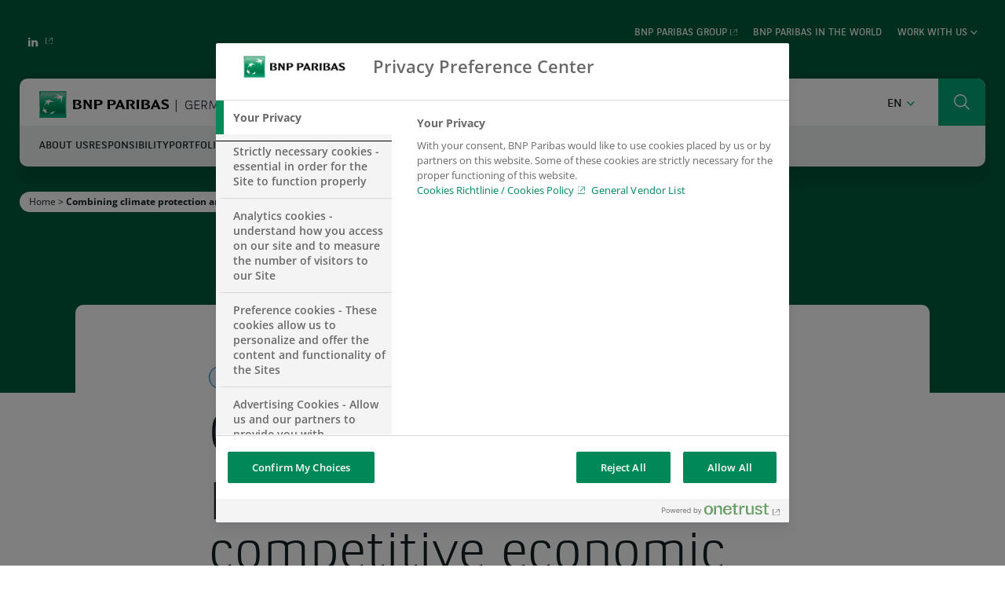

--- FILE ---
content_type: text/html; charset=UTF-8
request_url: https://www.bnpparibas.de/en/combining-climate-protection-and-competitive-economic-activity-is-possible-and-necessary/
body_size: 19477
content:
<!DOCTYPE html>
<html class="no-js no-js-animation scroll-top" lang="en-GB">
<head><meta charset="UTF-8" /><script>if(navigator.userAgent.match(/MSIE|Internet Explorer/i)||navigator.userAgent.match(/Trident\/7\..*?rv:11/i)){var href=document.location.href;if(!href.match(/[?&]nowprocket/)){if(href.indexOf("?")==-1){if(href.indexOf("#")==-1){document.location.href=href+"?nowprocket=1"}else{document.location.href=href.replace("#","?nowprocket=1#")}}else{if(href.indexOf("#")==-1){document.location.href=href+"&nowprocket=1"}else{document.location.href=href.replace("#","&nowprocket=1#")}}}}</script><script>(()=>{class RocketLazyLoadScripts{constructor(){this.v="2.0.4",this.userEvents=["keydown","keyup","mousedown","mouseup","mousemove","mouseover","mouseout","touchmove","touchstart","touchend","touchcancel","wheel","click","dblclick","input"],this.attributeEvents=["onblur","onclick","oncontextmenu","ondblclick","onfocus","onmousedown","onmouseenter","onmouseleave","onmousemove","onmouseout","onmouseover","onmouseup","onmousewheel","onscroll","onsubmit"]}async t(){this.i(),this.o(),/iP(ad|hone)/.test(navigator.userAgent)&&this.h(),this.u(),this.l(this),this.m(),this.k(this),this.p(this),this._(),await Promise.all([this.R(),this.L()]),this.lastBreath=Date.now(),this.S(this),this.P(),this.D(),this.O(),this.M(),await this.C(this.delayedScripts.normal),await this.C(this.delayedScripts.defer),await this.C(this.delayedScripts.async),await this.T(),await this.F(),await this.j(),await this.A(),window.dispatchEvent(new Event("rocket-allScriptsLoaded")),this.everythingLoaded=!0,this.lastTouchEnd&&await new Promise(t=>setTimeout(t,500-Date.now()+this.lastTouchEnd)),this.I(),this.H(),this.U(),this.W()}i(){this.CSPIssue=sessionStorage.getItem("rocketCSPIssue"),document.addEventListener("securitypolicyviolation",t=>{this.CSPIssue||"script-src-elem"!==t.violatedDirective||"data"!==t.blockedURI||(this.CSPIssue=!0,sessionStorage.setItem("rocketCSPIssue",!0))},{isRocket:!0})}o(){window.addEventListener("pageshow",t=>{this.persisted=t.persisted,this.realWindowLoadedFired=!0},{isRocket:!0}),window.addEventListener("pagehide",()=>{this.onFirstUserAction=null},{isRocket:!0})}h(){let t;function e(e){t=e}window.addEventListener("touchstart",e,{isRocket:!0}),window.addEventListener("touchend",function i(o){o.changedTouches[0]&&t.changedTouches[0]&&Math.abs(o.changedTouches[0].pageX-t.changedTouches[0].pageX)<10&&Math.abs(o.changedTouches[0].pageY-t.changedTouches[0].pageY)<10&&o.timeStamp-t.timeStamp<200&&(window.removeEventListener("touchstart",e,{isRocket:!0}),window.removeEventListener("touchend",i,{isRocket:!0}),"INPUT"===o.target.tagName&&"text"===o.target.type||(o.target.dispatchEvent(new TouchEvent("touchend",{target:o.target,bubbles:!0})),o.target.dispatchEvent(new MouseEvent("mouseover",{target:o.target,bubbles:!0})),o.target.dispatchEvent(new PointerEvent("click",{target:o.target,bubbles:!0,cancelable:!0,detail:1,clientX:o.changedTouches[0].clientX,clientY:o.changedTouches[0].clientY})),event.preventDefault()))},{isRocket:!0})}q(t){this.userActionTriggered||("mousemove"!==t.type||this.firstMousemoveIgnored?"keyup"===t.type||"mouseover"===t.type||"mouseout"===t.type||(this.userActionTriggered=!0,this.onFirstUserAction&&this.onFirstUserAction()):this.firstMousemoveIgnored=!0),"click"===t.type&&t.preventDefault(),t.stopPropagation(),t.stopImmediatePropagation(),"touchstart"===this.lastEvent&&"touchend"===t.type&&(this.lastTouchEnd=Date.now()),"click"===t.type&&(this.lastTouchEnd=0),this.lastEvent=t.type,t.composedPath&&t.composedPath()[0].getRootNode()instanceof ShadowRoot&&(t.rocketTarget=t.composedPath()[0]),this.savedUserEvents.push(t)}u(){this.savedUserEvents=[],this.userEventHandler=this.q.bind(this),this.userEvents.forEach(t=>window.addEventListener(t,this.userEventHandler,{passive:!1,isRocket:!0})),document.addEventListener("visibilitychange",this.userEventHandler,{isRocket:!0})}U(){this.userEvents.forEach(t=>window.removeEventListener(t,this.userEventHandler,{passive:!1,isRocket:!0})),document.removeEventListener("visibilitychange",this.userEventHandler,{isRocket:!0}),this.savedUserEvents.forEach(t=>{(t.rocketTarget||t.target).dispatchEvent(new window[t.constructor.name](t.type,t))})}m(){const t="return false",e=Array.from(this.attributeEvents,t=>"data-rocket-"+t),i="["+this.attributeEvents.join("],[")+"]",o="[data-rocket-"+this.attributeEvents.join("],[data-rocket-")+"]",s=(e,i,o)=>{o&&o!==t&&(e.setAttribute("data-rocket-"+i,o),e["rocket"+i]=new Function("event",o),e.setAttribute(i,t))};new MutationObserver(t=>{for(const n of t)"attributes"===n.type&&(n.attributeName.startsWith("data-rocket-")||this.everythingLoaded?n.attributeName.startsWith("data-rocket-")&&this.everythingLoaded&&this.N(n.target,n.attributeName.substring(12)):s(n.target,n.attributeName,n.target.getAttribute(n.attributeName))),"childList"===n.type&&n.addedNodes.forEach(t=>{if(t.nodeType===Node.ELEMENT_NODE)if(this.everythingLoaded)for(const i of[t,...t.querySelectorAll(o)])for(const t of i.getAttributeNames())e.includes(t)&&this.N(i,t.substring(12));else for(const e of[t,...t.querySelectorAll(i)])for(const t of e.getAttributeNames())this.attributeEvents.includes(t)&&s(e,t,e.getAttribute(t))})}).observe(document,{subtree:!0,childList:!0,attributeFilter:[...this.attributeEvents,...e]})}I(){this.attributeEvents.forEach(t=>{document.querySelectorAll("[data-rocket-"+t+"]").forEach(e=>{this.N(e,t)})})}N(t,e){const i=t.getAttribute("data-rocket-"+e);i&&(t.setAttribute(e,i),t.removeAttribute("data-rocket-"+e))}k(t){Object.defineProperty(HTMLElement.prototype,"onclick",{get(){return this.rocketonclick||null},set(e){this.rocketonclick=e,this.setAttribute(t.everythingLoaded?"onclick":"data-rocket-onclick","this.rocketonclick(event)")}})}S(t){function e(e,i){let o=e[i];e[i]=null,Object.defineProperty(e,i,{get:()=>o,set(s){t.everythingLoaded?o=s:e["rocket"+i]=o=s}})}e(document,"onreadystatechange"),e(window,"onload"),e(window,"onpageshow");try{Object.defineProperty(document,"readyState",{get:()=>t.rocketReadyState,set(e){t.rocketReadyState=e},configurable:!0}),document.readyState="loading"}catch(t){console.log("WPRocket DJE readyState conflict, bypassing")}}l(t){this.originalAddEventListener=EventTarget.prototype.addEventListener,this.originalRemoveEventListener=EventTarget.prototype.removeEventListener,this.savedEventListeners=[],EventTarget.prototype.addEventListener=function(e,i,o){o&&o.isRocket||!t.B(e,this)&&!t.userEvents.includes(e)||t.B(e,this)&&!t.userActionTriggered||e.startsWith("rocket-")||t.everythingLoaded?t.originalAddEventListener.call(this,e,i,o):(t.savedEventListeners.push({target:this,remove:!1,type:e,func:i,options:o}),"mouseenter"!==e&&"mouseleave"!==e||t.originalAddEventListener.call(this,e,t.savedUserEvents.push,o))},EventTarget.prototype.removeEventListener=function(e,i,o){o&&o.isRocket||!t.B(e,this)&&!t.userEvents.includes(e)||t.B(e,this)&&!t.userActionTriggered||e.startsWith("rocket-")||t.everythingLoaded?t.originalRemoveEventListener.call(this,e,i,o):t.savedEventListeners.push({target:this,remove:!0,type:e,func:i,options:o})}}J(t,e){this.savedEventListeners=this.savedEventListeners.filter(i=>{let o=i.type,s=i.target||window;return e!==o||t!==s||(this.B(o,s)&&(i.type="rocket-"+o),this.$(i),!1)})}H(){EventTarget.prototype.addEventListener=this.originalAddEventListener,EventTarget.prototype.removeEventListener=this.originalRemoveEventListener,this.savedEventListeners.forEach(t=>this.$(t))}$(t){t.remove?this.originalRemoveEventListener.call(t.target,t.type,t.func,t.options):this.originalAddEventListener.call(t.target,t.type,t.func,t.options)}p(t){let e;function i(e){return t.everythingLoaded?e:e.split(" ").map(t=>"load"===t||t.startsWith("load.")?"rocket-jquery-load":t).join(" ")}function o(o){function s(e){const s=o.fn[e];o.fn[e]=o.fn.init.prototype[e]=function(){return this[0]===window&&t.userActionTriggered&&("string"==typeof arguments[0]||arguments[0]instanceof String?arguments[0]=i(arguments[0]):"object"==typeof arguments[0]&&Object.keys(arguments[0]).forEach(t=>{const e=arguments[0][t];delete arguments[0][t],arguments[0][i(t)]=e})),s.apply(this,arguments),this}}if(o&&o.fn&&!t.allJQueries.includes(o)){const e={DOMContentLoaded:[],"rocket-DOMContentLoaded":[]};for(const t in e)document.addEventListener(t,()=>{e[t].forEach(t=>t())},{isRocket:!0});o.fn.ready=o.fn.init.prototype.ready=function(i){function s(){parseInt(o.fn.jquery)>2?setTimeout(()=>i.bind(document)(o)):i.bind(document)(o)}return"function"==typeof i&&(t.realDomReadyFired?!t.userActionTriggered||t.fauxDomReadyFired?s():e["rocket-DOMContentLoaded"].push(s):e.DOMContentLoaded.push(s)),o([])},s("on"),s("one"),s("off"),t.allJQueries.push(o)}e=o}t.allJQueries=[],o(window.jQuery),Object.defineProperty(window,"jQuery",{get:()=>e,set(t){o(t)}})}P(){const t=new Map;document.write=document.writeln=function(e){const i=document.currentScript,o=document.createRange(),s=i.parentElement;let n=t.get(i);void 0===n&&(n=i.nextSibling,t.set(i,n));const c=document.createDocumentFragment();o.setStart(c,0),c.appendChild(o.createContextualFragment(e)),s.insertBefore(c,n)}}async R(){return new Promise(t=>{this.userActionTriggered?t():this.onFirstUserAction=t})}async L(){return new Promise(t=>{document.addEventListener("DOMContentLoaded",()=>{this.realDomReadyFired=!0,t()},{isRocket:!0})})}async j(){return this.realWindowLoadedFired?Promise.resolve():new Promise(t=>{window.addEventListener("load",t,{isRocket:!0})})}M(){this.pendingScripts=[];this.scriptsMutationObserver=new MutationObserver(t=>{for(const e of t)e.addedNodes.forEach(t=>{"SCRIPT"!==t.tagName||t.noModule||t.isWPRocket||this.pendingScripts.push({script:t,promise:new Promise(e=>{const i=()=>{const i=this.pendingScripts.findIndex(e=>e.script===t);i>=0&&this.pendingScripts.splice(i,1),e()};t.addEventListener("load",i,{isRocket:!0}),t.addEventListener("error",i,{isRocket:!0}),setTimeout(i,1e3)})})})}),this.scriptsMutationObserver.observe(document,{childList:!0,subtree:!0})}async F(){await this.X(),this.pendingScripts.length?(await this.pendingScripts[0].promise,await this.F()):this.scriptsMutationObserver.disconnect()}D(){this.delayedScripts={normal:[],async:[],defer:[]},document.querySelectorAll("script[type$=rocketlazyloadscript]").forEach(t=>{t.hasAttribute("data-rocket-src")?t.hasAttribute("async")&&!1!==t.async?this.delayedScripts.async.push(t):t.hasAttribute("defer")&&!1!==t.defer||"module"===t.getAttribute("data-rocket-type")?this.delayedScripts.defer.push(t):this.delayedScripts.normal.push(t):this.delayedScripts.normal.push(t)})}async _(){await this.L();let t=[];document.querySelectorAll("script[type$=rocketlazyloadscript][data-rocket-src]").forEach(e=>{let i=e.getAttribute("data-rocket-src");if(i&&!i.startsWith("data:")){i.startsWith("//")&&(i=location.protocol+i);try{const o=new URL(i).origin;o!==location.origin&&t.push({src:o,crossOrigin:e.crossOrigin||"module"===e.getAttribute("data-rocket-type")})}catch(t){}}}),t=[...new Map(t.map(t=>[JSON.stringify(t),t])).values()],this.Y(t,"preconnect")}async G(t){if(await this.K(),!0!==t.noModule||!("noModule"in HTMLScriptElement.prototype))return new Promise(e=>{let i;function o(){(i||t).setAttribute("data-rocket-status","executed"),e()}try{if(navigator.userAgent.includes("Firefox/")||""===navigator.vendor||this.CSPIssue)i=document.createElement("script"),[...t.attributes].forEach(t=>{let e=t.nodeName;"type"!==e&&("data-rocket-type"===e&&(e="type"),"data-rocket-src"===e&&(e="src"),i.setAttribute(e,t.nodeValue))}),t.text&&(i.text=t.text),t.nonce&&(i.nonce=t.nonce),i.hasAttribute("src")?(i.addEventListener("load",o,{isRocket:!0}),i.addEventListener("error",()=>{i.setAttribute("data-rocket-status","failed-network"),e()},{isRocket:!0}),setTimeout(()=>{i.isConnected||e()},1)):(i.text=t.text,o()),i.isWPRocket=!0,t.parentNode.replaceChild(i,t);else{const i=t.getAttribute("data-rocket-type"),s=t.getAttribute("data-rocket-src");i?(t.type=i,t.removeAttribute("data-rocket-type")):t.removeAttribute("type"),t.addEventListener("load",o,{isRocket:!0}),t.addEventListener("error",i=>{this.CSPIssue&&i.target.src.startsWith("data:")?(console.log("WPRocket: CSP fallback activated"),t.removeAttribute("src"),this.G(t).then(e)):(t.setAttribute("data-rocket-status","failed-network"),e())},{isRocket:!0}),s?(t.fetchPriority="high",t.removeAttribute("data-rocket-src"),t.src=s):t.src="data:text/javascript;base64,"+window.btoa(unescape(encodeURIComponent(t.text)))}}catch(i){t.setAttribute("data-rocket-status","failed-transform"),e()}});t.setAttribute("data-rocket-status","skipped")}async C(t){const e=t.shift();return e?(e.isConnected&&await this.G(e),this.C(t)):Promise.resolve()}O(){this.Y([...this.delayedScripts.normal,...this.delayedScripts.defer,...this.delayedScripts.async],"preload")}Y(t,e){this.trash=this.trash||[];let i=!0;var o=document.createDocumentFragment();t.forEach(t=>{const s=t.getAttribute&&t.getAttribute("data-rocket-src")||t.src;if(s&&!s.startsWith("data:")){const n=document.createElement("link");n.href=s,n.rel=e,"preconnect"!==e&&(n.as="script",n.fetchPriority=i?"high":"low"),t.getAttribute&&"module"===t.getAttribute("data-rocket-type")&&(n.crossOrigin=!0),t.crossOrigin&&(n.crossOrigin=t.crossOrigin),t.integrity&&(n.integrity=t.integrity),t.nonce&&(n.nonce=t.nonce),o.appendChild(n),this.trash.push(n),i=!1}}),document.head.appendChild(o)}W(){this.trash.forEach(t=>t.remove())}async T(){try{document.readyState="interactive"}catch(t){}this.fauxDomReadyFired=!0;try{await this.K(),this.J(document,"readystatechange"),document.dispatchEvent(new Event("rocket-readystatechange")),await this.K(),document.rocketonreadystatechange&&document.rocketonreadystatechange(),await this.K(),this.J(document,"DOMContentLoaded"),document.dispatchEvent(new Event("rocket-DOMContentLoaded")),await this.K(),this.J(window,"DOMContentLoaded"),window.dispatchEvent(new Event("rocket-DOMContentLoaded"))}catch(t){console.error(t)}}async A(){try{document.readyState="complete"}catch(t){}try{await this.K(),this.J(document,"readystatechange"),document.dispatchEvent(new Event("rocket-readystatechange")),await this.K(),document.rocketonreadystatechange&&document.rocketonreadystatechange(),await this.K(),this.J(window,"load"),window.dispatchEvent(new Event("rocket-load")),await this.K(),window.rocketonload&&window.rocketonload(),await this.K(),this.allJQueries.forEach(t=>t(window).trigger("rocket-jquery-load")),await this.K(),this.J(window,"pageshow");const t=new Event("rocket-pageshow");t.persisted=this.persisted,window.dispatchEvent(t),await this.K(),window.rocketonpageshow&&window.rocketonpageshow({persisted:this.persisted})}catch(t){console.error(t)}}async K(){Date.now()-this.lastBreath>45&&(await this.X(),this.lastBreath=Date.now())}async X(){return document.hidden?new Promise(t=>setTimeout(t)):new Promise(t=>requestAnimationFrame(t))}B(t,e){return e===document&&"readystatechange"===t||(e===document&&"DOMContentLoaded"===t||(e===window&&"DOMContentLoaded"===t||(e===window&&"load"===t||e===window&&"pageshow"===t)))}static run(){(new RocketLazyLoadScripts).t()}}RocketLazyLoadScripts.run()})();</script>
	<script type="rocketlazyloadscript">
	(function(){
    function replaceHtmlClass(regexp, str) {
        var h = document.documentElement;
        h.className = h.className.replace(regexp, str);
    }

    replaceHtmlClass(/no-js/, 'js');

    if (!window.matchMedia('(prefers-reduced-motion: reduce)').matches) {
        replaceHtmlClass(/no-js-animation/, 'js-animation');
    }
})();
	</script>
	
	
	<meta name="viewport" content="width=device-width, initial-scale=1" />
	<meta http-equiv="x-ua-compatible" content="ie=edge">

	<meta name='robots' content='index, follow, max-image-preview:large, max-snippet:-1, max-video-preview:-1' />
	<style>img:is([sizes="auto" i], [sizes^="auto," i]) { contain-intrinsic-size: 3000px 1500px }</style>
	<!-- OptanonConsentNoticeStart -->
<script src="https://cdn.cookielaw.org/scripttemplates/otSDKStub.js"  type="text/javascript" charset="UTF-8" data-domain-script="97932608-6a5d-4467-b825-3cb8218c749a"  data-rocket-defer defer></script>
<script type="rocketlazyloadscript" data-rocket-type="text/javascript">
function OptanonWrapper() { }
</script>
<!-- OptanonConsentNoticeEnd -->
<!-- Google Tag Manager for WordPress by gtm4wp.com -->
<script data-cfasync="false" data-pagespeed-no-defer>
	var gtm4wp_datalayer_name = "dataLayer";
	var dataLayer = dataLayer || [];
</script>
<!-- End Google Tag Manager for WordPress by gtm4wp.com -->
	<title>Combining climate protection and competitive economic activity is possible and necessary - BNP Paribas Germany</title>
	<link rel="canonical" href="https://www.bnpparibas.de/en/combining-climate-protection-and-competitive-economic-activity-is-possible-and-necessary/" />
	<meta property="og:locale" content="en_GB" />
	<meta property="og:type" content="article" />
	<meta property="og:title" content="Combining climate protection and competitive economic activity is possible and necessary - BNP Paribas Germany" />
	<meta property="og:url" content="https://www.bnpparibas.de/en/combining-climate-protection-and-competitive-economic-activity-is-possible-and-necessary/" />
	<meta property="og:site_name" content="Germany" />
	<meta property="article:published_time" content="2023-04-18T08:19:32+00:00" />
	<meta property="article:modified_time" content="2023-07-13T12:12:36+00:00" />
	<meta property="og:image" content="https://www.bnpparibas.de/app/uploads/sites/21/2023/04/stiftung-klimawirtschaft-logo.png" />
	<meta property="og:image:width" content="800" />
	<meta property="og:image:height" content="450" />
	<meta property="og:image:type" content="image/png" />
	<meta name="author" content="chenderson" />
	<meta name="twitter:card" content="summary_large_image" />
	<meta name="twitter:label1" content="Written by" />
	<meta name="twitter:data1" content="chenderson" />
	<meta name="twitter:label2" content="Est. reading time" />
	<meta name="twitter:data2" content="1 minute" />
	<script type="application/ld+json" class="yoast-schema-graph">{"@context":"https://schema.org","@graph":[{"@type":"WebPage","@id":"https://www.bnpparibas.de/en/combining-climate-protection-and-competitive-economic-activity-is-possible-and-necessary/","url":"https://www.bnpparibas.de/en/combining-climate-protection-and-competitive-economic-activity-is-possible-and-necessary/","name":"Combining climate protection and competitive economic activity is possible and necessary - BNP Paribas Germany","isPartOf":{"@id":"https://www.bnpparibas.de/en/#website"},"primaryImageOfPage":{"@id":"https://www.bnpparibas.de/en/combining-climate-protection-and-competitive-economic-activity-is-possible-and-necessary/#primaryimage"},"image":{"@id":"https://www.bnpparibas.de/en/combining-climate-protection-and-competitive-economic-activity-is-possible-and-necessary/#primaryimage"},"thumbnailUrl":"https://www.bnpparibas.de/app/uploads/sites/21/2023/04/stiftung-klimawirtschaft-logo.png","datePublished":"2023-04-18T08:19:32+00:00","dateModified":"2023-07-13T12:12:36+00:00","author":{"@id":"https://www.bnpparibas.de/en/#/schema/person/2d30c82f645dbdb7acf5cb029e519e9e"},"breadcrumb":{"@id":"https://www.bnpparibas.de/en/combining-climate-protection-and-competitive-economic-activity-is-possible-and-necessary/#breadcrumb"},"inLanguage":"en-GB","potentialAction":[{"@type":"ReadAction","target":["https://www.bnpparibas.de/en/combining-climate-protection-and-competitive-economic-activity-is-possible-and-necessary/"]}]},{"@type":"ImageObject","inLanguage":"en-GB","@id":"https://www.bnpparibas.de/en/combining-climate-protection-and-competitive-economic-activity-is-possible-and-necessary/#primaryimage","url":"https://www.bnpparibas.de/app/uploads/sites/21/2023/04/stiftung-klimawirtschaft-logo.png","contentUrl":"https://www.bnpparibas.de/app/uploads/sites/21/2023/04/stiftung-klimawirtschaft-logo.png","width":800,"height":450,"caption":"Stiftung KlimaWirtschaft"},{"@type":"BreadcrumbList","@id":"https://www.bnpparibas.de/en/combining-climate-protection-and-competitive-economic-activity-is-possible-and-necessary/#breadcrumb","itemListElement":[{"@type":"ListItem","position":1,"name":"Home","item":"https://www.bnpparibas.de/en/"},{"@type":"ListItem","position":2,"name":"Combining climate protection and competitive economic activity is possible and necessary"}]},{"@type":"WebSite","@id":"https://www.bnpparibas.de/en/#website","url":"https://www.bnpparibas.de/en/","name":"Germany","description":"The bank for a changing world","potentialAction":[{"@type":"SearchAction","target":{"@type":"EntryPoint","urlTemplate":"https://www.bnpparibas.de/en/?s={search_term_string}"},"query-input":{"@type":"PropertyValueSpecification","valueRequired":true,"valueName":"search_term_string"}}],"inLanguage":"en-GB"},{"@type":"Person","@id":"https://www.bnpparibas.de/en/#/schema/person/2d30c82f645dbdb7acf5cb029e519e9e","name":"chenderson","image":{"@type":"ImageObject","inLanguage":"en-GB","@id":"https://www.bnpparibas.de/en/#/schema/person/image/","url":"https://secure.gravatar.com/avatar/35c21efcf158e99ccb9fd790cd3cf488e7a9b18f98158cfe8311a7fc99ad5d41?s=96&d=mm&r=g","contentUrl":"https://secure.gravatar.com/avatar/35c21efcf158e99ccb9fd790cd3cf488e7a9b18f98158cfe8311a7fc99ad5d41?s=96&d=mm&r=g","caption":"chenderson"}}]}</script>


<link rel='dns-prefetch' href='//www.bnpparibas.de' />
<link rel='stylesheet' id='wp-block-library-css' href='https://www.bnpparibas.de/wp-includes/css/dist/block-library/style.min.css?ver=fc8aa52624' media='all' />
<style id='wp-block-library-theme-inline-css'>
.wp-block-audio :where(figcaption){color:#555;font-size:13px;text-align:center}.is-dark-theme .wp-block-audio :where(figcaption){color:#ffffffa6}.wp-block-audio{margin:0 0 1em}.wp-block-code{border:1px solid #ccc;border-radius:4px;font-family:Menlo,Consolas,monaco,monospace;padding:.8em 1em}.wp-block-embed :where(figcaption){color:#555;font-size:13px;text-align:center}.is-dark-theme .wp-block-embed :where(figcaption){color:#ffffffa6}.wp-block-embed{margin:0 0 1em}.blocks-gallery-caption{color:#555;font-size:13px;text-align:center}.is-dark-theme .blocks-gallery-caption{color:#ffffffa6}:root :where(.wp-block-image figcaption){color:#555;font-size:13px;text-align:center}.is-dark-theme :root :where(.wp-block-image figcaption){color:#ffffffa6}.wp-block-image{margin:0 0 1em}.wp-block-pullquote{border-bottom:4px solid;border-top:4px solid;color:currentColor;margin-bottom:1.75em}.wp-block-pullquote cite,.wp-block-pullquote footer,.wp-block-pullquote__citation{color:currentColor;font-size:.8125em;font-style:normal;text-transform:uppercase}.wp-block-quote{border-left:.25em solid;margin:0 0 1.75em;padding-left:1em}.wp-block-quote cite,.wp-block-quote footer{color:currentColor;font-size:.8125em;font-style:normal;position:relative}.wp-block-quote:where(.has-text-align-right){border-left:none;border-right:.25em solid;padding-left:0;padding-right:1em}.wp-block-quote:where(.has-text-align-center){border:none;padding-left:0}.wp-block-quote.is-large,.wp-block-quote.is-style-large,.wp-block-quote:where(.is-style-plain){border:none}.wp-block-search .wp-block-search__label{font-weight:700}.wp-block-search__button{border:1px solid #ccc;padding:.375em .625em}:where(.wp-block-group.has-background){padding:1.25em 2.375em}.wp-block-separator.has-css-opacity{opacity:.4}.wp-block-separator{border:none;border-bottom:2px solid;margin-left:auto;margin-right:auto}.wp-block-separator.has-alpha-channel-opacity{opacity:1}.wp-block-separator:not(.is-style-wide):not(.is-style-dots){width:100px}.wp-block-separator.has-background:not(.is-style-dots){border-bottom:none;height:1px}.wp-block-separator.has-background:not(.is-style-wide):not(.is-style-dots){height:2px}.wp-block-table{margin:0 0 1em}.wp-block-table td,.wp-block-table th{word-break:normal}.wp-block-table :where(figcaption){color:#555;font-size:13px;text-align:center}.is-dark-theme .wp-block-table :where(figcaption){color:#ffffffa6}.wp-block-video :where(figcaption){color:#555;font-size:13px;text-align:center}.is-dark-theme .wp-block-video :where(figcaption){color:#ffffffa6}.wp-block-video{margin:0 0 1em}:root :where(.wp-block-template-part.has-background){margin-bottom:0;margin-top:0;padding:1.25em 2.375em}
</style>
<style id='classic-theme-styles-inline-css'>
/*! This file is auto-generated */
.wp-block-button__link{color:#fff;background-color:#32373c;border-radius:9999px;box-shadow:none;text-decoration:none;padding:calc(.667em + 2px) calc(1.333em + 2px);font-size:1.125em}.wp-block-file__button{background:#32373c;color:#fff;text-decoration:none}
</style>
<style id='global-styles-inline-css'>
:root{--wp--preset--aspect-ratio--square: 1;--wp--preset--aspect-ratio--4-3: 4/3;--wp--preset--aspect-ratio--3-4: 3/4;--wp--preset--aspect-ratio--3-2: 3/2;--wp--preset--aspect-ratio--2-3: 2/3;--wp--preset--aspect-ratio--16-9: 16/9;--wp--preset--aspect-ratio--9-16: 9/16;--wp--preset--color--black: #000000;--wp--preset--color--cyan-bluish-gray: #abb8c3;--wp--preset--color--white: #ffffff;--wp--preset--color--pale-pink: #f78da7;--wp--preset--color--vivid-red: #cf2e2e;--wp--preset--color--luminous-vivid-orange: #ff6900;--wp--preset--color--luminous-vivid-amber: #fcb900;--wp--preset--color--light-green-cyan: #7bdcb5;--wp--preset--color--vivid-green-cyan: #00d084;--wp--preset--color--pale-cyan-blue: #8ed1fc;--wp--preset--color--vivid-cyan-blue: #0693e3;--wp--preset--color--vivid-purple: #9b51e0;--wp--preset--color--dark-green: #008859;--wp--preset--color--light-green: #00C188;--wp--preset--color--dark: #152025;--wp--preset--color--light: #fff;--wp--preset--color--gray: #EFF2F3;--wp--preset--gradient--vivid-cyan-blue-to-vivid-purple: linear-gradient(135deg,rgba(6,147,227,1) 0%,rgb(155,81,224) 100%);--wp--preset--gradient--light-green-cyan-to-vivid-green-cyan: linear-gradient(135deg,rgb(122,220,180) 0%,rgb(0,208,130) 100%);--wp--preset--gradient--luminous-vivid-amber-to-luminous-vivid-orange: linear-gradient(135deg,rgba(252,185,0,1) 0%,rgba(255,105,0,1) 100%);--wp--preset--gradient--luminous-vivid-orange-to-vivid-red: linear-gradient(135deg,rgba(255,105,0,1) 0%,rgb(207,46,46) 100%);--wp--preset--gradient--very-light-gray-to-cyan-bluish-gray: linear-gradient(135deg,rgb(238,238,238) 0%,rgb(169,184,195) 100%);--wp--preset--gradient--cool-to-warm-spectrum: linear-gradient(135deg,rgb(74,234,220) 0%,rgb(151,120,209) 20%,rgb(207,42,186) 40%,rgb(238,44,130) 60%,rgb(251,105,98) 80%,rgb(254,248,76) 100%);--wp--preset--gradient--blush-light-purple: linear-gradient(135deg,rgb(255,206,236) 0%,rgb(152,150,240) 100%);--wp--preset--gradient--blush-bordeaux: linear-gradient(135deg,rgb(254,205,165) 0%,rgb(254,45,45) 50%,rgb(107,0,62) 100%);--wp--preset--gradient--luminous-dusk: linear-gradient(135deg,rgb(255,203,112) 0%,rgb(199,81,192) 50%,rgb(65,88,208) 100%);--wp--preset--gradient--pale-ocean: linear-gradient(135deg,rgb(255,245,203) 0%,rgb(182,227,212) 50%,rgb(51,167,181) 100%);--wp--preset--gradient--electric-grass: linear-gradient(135deg,rgb(202,248,128) 0%,rgb(113,206,126) 100%);--wp--preset--gradient--midnight: linear-gradient(135deg,rgb(2,3,129) 0%,rgb(40,116,252) 100%);--wp--preset--font-size--small: 13px;--wp--preset--font-size--medium: 20px;--wp--preset--font-size--large: 36px;--wp--preset--font-size--x-large: 42px;--wp--preset--spacing--20: 0.44rem;--wp--preset--spacing--30: 0.67rem;--wp--preset--spacing--40: 1rem;--wp--preset--spacing--50: 1.5rem;--wp--preset--spacing--60: 2.25rem;--wp--preset--spacing--70: 3.38rem;--wp--preset--spacing--80: 5.06rem;--wp--preset--shadow--natural: 6px 6px 9px rgba(0, 0, 0, 0.2);--wp--preset--shadow--deep: 12px 12px 50px rgba(0, 0, 0, 0.4);--wp--preset--shadow--sharp: 6px 6px 0px rgba(0, 0, 0, 0.2);--wp--preset--shadow--outlined: 6px 6px 0px -3px rgba(255, 255, 255, 1), 6px 6px rgba(0, 0, 0, 1);--wp--preset--shadow--crisp: 6px 6px 0px rgba(0, 0, 0, 1);}:where(.is-layout-flex){gap: 0.5em;}:where(.is-layout-grid){gap: 0.5em;}body .is-layout-flex{display: flex;}.is-layout-flex{flex-wrap: wrap;align-items: center;}.is-layout-flex > :is(*, div){margin: 0;}body .is-layout-grid{display: grid;}.is-layout-grid > :is(*, div){margin: 0;}:where(.wp-block-columns.is-layout-flex){gap: 2em;}:where(.wp-block-columns.is-layout-grid){gap: 2em;}:where(.wp-block-post-template.is-layout-flex){gap: 1.25em;}:where(.wp-block-post-template.is-layout-grid){gap: 1.25em;}.has-black-color{color: var(--wp--preset--color--black) !important;}.has-cyan-bluish-gray-color{color: var(--wp--preset--color--cyan-bluish-gray) !important;}.has-white-color{color: var(--wp--preset--color--white) !important;}.has-pale-pink-color{color: var(--wp--preset--color--pale-pink) !important;}.has-vivid-red-color{color: var(--wp--preset--color--vivid-red) !important;}.has-luminous-vivid-orange-color{color: var(--wp--preset--color--luminous-vivid-orange) !important;}.has-luminous-vivid-amber-color{color: var(--wp--preset--color--luminous-vivid-amber) !important;}.has-light-green-cyan-color{color: var(--wp--preset--color--light-green-cyan) !important;}.has-vivid-green-cyan-color{color: var(--wp--preset--color--vivid-green-cyan) !important;}.has-pale-cyan-blue-color{color: var(--wp--preset--color--pale-cyan-blue) !important;}.has-vivid-cyan-blue-color{color: var(--wp--preset--color--vivid-cyan-blue) !important;}.has-vivid-purple-color{color: var(--wp--preset--color--vivid-purple) !important;}.has-black-background-color{background-color: var(--wp--preset--color--black) !important;}.has-cyan-bluish-gray-background-color{background-color: var(--wp--preset--color--cyan-bluish-gray) !important;}.has-white-background-color{background-color: var(--wp--preset--color--white) !important;}.has-pale-pink-background-color{background-color: var(--wp--preset--color--pale-pink) !important;}.has-vivid-red-background-color{background-color: var(--wp--preset--color--vivid-red) !important;}.has-luminous-vivid-orange-background-color{background-color: var(--wp--preset--color--luminous-vivid-orange) !important;}.has-luminous-vivid-amber-background-color{background-color: var(--wp--preset--color--luminous-vivid-amber) !important;}.has-light-green-cyan-background-color{background-color: var(--wp--preset--color--light-green-cyan) !important;}.has-vivid-green-cyan-background-color{background-color: var(--wp--preset--color--vivid-green-cyan) !important;}.has-pale-cyan-blue-background-color{background-color: var(--wp--preset--color--pale-cyan-blue) !important;}.has-vivid-cyan-blue-background-color{background-color: var(--wp--preset--color--vivid-cyan-blue) !important;}.has-vivid-purple-background-color{background-color: var(--wp--preset--color--vivid-purple) !important;}.has-black-border-color{border-color: var(--wp--preset--color--black) !important;}.has-cyan-bluish-gray-border-color{border-color: var(--wp--preset--color--cyan-bluish-gray) !important;}.has-white-border-color{border-color: var(--wp--preset--color--white) !important;}.has-pale-pink-border-color{border-color: var(--wp--preset--color--pale-pink) !important;}.has-vivid-red-border-color{border-color: var(--wp--preset--color--vivid-red) !important;}.has-luminous-vivid-orange-border-color{border-color: var(--wp--preset--color--luminous-vivid-orange) !important;}.has-luminous-vivid-amber-border-color{border-color: var(--wp--preset--color--luminous-vivid-amber) !important;}.has-light-green-cyan-border-color{border-color: var(--wp--preset--color--light-green-cyan) !important;}.has-vivid-green-cyan-border-color{border-color: var(--wp--preset--color--vivid-green-cyan) !important;}.has-pale-cyan-blue-border-color{border-color: var(--wp--preset--color--pale-cyan-blue) !important;}.has-vivid-cyan-blue-border-color{border-color: var(--wp--preset--color--vivid-cyan-blue) !important;}.has-vivid-purple-border-color{border-color: var(--wp--preset--color--vivid-purple) !important;}.has-vivid-cyan-blue-to-vivid-purple-gradient-background{background: var(--wp--preset--gradient--vivid-cyan-blue-to-vivid-purple) !important;}.has-light-green-cyan-to-vivid-green-cyan-gradient-background{background: var(--wp--preset--gradient--light-green-cyan-to-vivid-green-cyan) !important;}.has-luminous-vivid-amber-to-luminous-vivid-orange-gradient-background{background: var(--wp--preset--gradient--luminous-vivid-amber-to-luminous-vivid-orange) !important;}.has-luminous-vivid-orange-to-vivid-red-gradient-background{background: var(--wp--preset--gradient--luminous-vivid-orange-to-vivid-red) !important;}.has-very-light-gray-to-cyan-bluish-gray-gradient-background{background: var(--wp--preset--gradient--very-light-gray-to-cyan-bluish-gray) !important;}.has-cool-to-warm-spectrum-gradient-background{background: var(--wp--preset--gradient--cool-to-warm-spectrum) !important;}.has-blush-light-purple-gradient-background{background: var(--wp--preset--gradient--blush-light-purple) !important;}.has-blush-bordeaux-gradient-background{background: var(--wp--preset--gradient--blush-bordeaux) !important;}.has-luminous-dusk-gradient-background{background: var(--wp--preset--gradient--luminous-dusk) !important;}.has-pale-ocean-gradient-background{background: var(--wp--preset--gradient--pale-ocean) !important;}.has-electric-grass-gradient-background{background: var(--wp--preset--gradient--electric-grass) !important;}.has-midnight-gradient-background{background: var(--wp--preset--gradient--midnight) !important;}.has-small-font-size{font-size: var(--wp--preset--font-size--small) !important;}.has-medium-font-size{font-size: var(--wp--preset--font-size--medium) !important;}.has-large-font-size{font-size: var(--wp--preset--font-size--large) !important;}.has-x-large-font-size{font-size: var(--wp--preset--font-size--x-large) !important;}
:where(.wp-block-post-template.is-layout-flex){gap: 1.25em;}:where(.wp-block-post-template.is-layout-grid){gap: 1.25em;}
:where(.wp-block-columns.is-layout-flex){gap: 2em;}:where(.wp-block-columns.is-layout-grid){gap: 2em;}
:root :where(.wp-block-pullquote){font-size: 1.5em;line-height: 1.6;}
</style>
<link rel='stylesheet' id='wp-pagenavi-css' href='https://www.bnpparibas.de/app/plugins/wp-pagenavi/pagenavi-css.css?ver=3bb5f3d9d6' media='all' />
<link rel='stylesheet' id='searchwp-forms-css' href='https://www.bnpparibas.de/app/plugins/searchwp/assets/css/frontend/search-forms.min.css?ver=8fc9016d03' media='all' />
<link rel='stylesheet' id='theme-style-css' href='https://www.bnpparibas.de/app/themes/bnpp-pays-v2c/dist/app.a70b7d2f.min.css' media='all' />
<script type="rocketlazyloadscript" data-rocket-src="https://www.bnpparibas.de/wp-includes/js/jquery/jquery.min.js?ver=71812e4fb0" id="jquery-core-js"></script>
<script type="rocketlazyloadscript" data-rocket-src="https://www.bnpparibas.de/wp-includes/js/jquery/jquery-migrate.min.js?ver=56455ad7c1" id="jquery-migrate-js" data-rocket-defer defer></script>
<script type="rocketlazyloadscript" id="jquery-js-after">
jQuery.event.special.touchstart={setup:function(e,t,s){this.addEventListener("touchstart",s,{passive:!t.includes("noPreventDefault")})}},jQuery.event.special.touchmove={setup:function(e,t,s){this.addEventListener("touchmove",s,{passive:!t.includes("noPreventDefault")})}},jQuery.event.special.wheel={setup:function(e,t,s){this.addEventListener("wheel",s,{passive:!0})}},jQuery.event.special.mousewheel={setup:function(e,t,s){this.addEventListener("mousewheel",s,{passive:!0})}};
</script>

<!-- Google Tag Manager for WordPress by gtm4wp.com -->
<!-- GTM Container placement set to automatic -->
<script data-cfasync="false" data-pagespeed-no-defer>
	var dataLayer_content = {"siteID":21,"siteName":"Germany","visitorLoginState":"logged-out","pagePostType":"post","pagePostType2":"single-post","pageCategory":["press-release","sustainability"],"postFormat":"standard"};
	dataLayer.push( dataLayer_content );
</script>
<script type="rocketlazyloadscript" data-cfasync="false" data-pagespeed-no-defer>
(function(w,d,s,l,i){w[l]=w[l]||[];w[l].push({'gtm.start':
new Date().getTime(),event:'gtm.js'});var f=d.getElementsByTagName(s)[0],
j=d.createElement(s),dl=l!='dataLayer'?'&l='+l:'';j.async=true;j.src=
'//www.googletagmanager.com/gtm.js?id='+i+dl;f.parentNode.insertBefore(j,f);
})(window,document,'script','dataLayer','GTM-PH4774H');
</script>
<!-- End Google Tag Manager for WordPress by gtm4wp.com --><link rel="icon" href="https://www.bnpparibas.de/app/uploads/sites/21/cache/2022/04/bnpp-tn/2672101624.png" sizes="32x32" />
<link rel="icon" href="https://www.bnpparibas.de/app/uploads/sites/21/cache/2022/04/bnpp-tn/2293932271.png" sizes="192x192" />
<link rel="apple-touch-icon" href="https://www.bnpparibas.de/app/uploads/sites/21/cache/2022/04/bnpp-tn/406765945.png" />
<meta name="msapplication-TileImage" content="https://www.bnpparibas.de/app/uploads/sites/21/cache/2022/04/bnpp-tn/700254466.png" />
<noscript><style id="rocket-lazyload-nojs-css">.rll-youtube-player, [data-lazy-src]{display:none !important;}</style></noscript><meta name="generator" content="WP Rocket 3.19.4" data-wpr-features="wpr_delay_js wpr_defer_js wpr_minify_js wpr_lazyload_images wpr_lazyload_iframes wpr_preload_links wpr_desktop" /></head>
<body class="wp-singular post-template-default single single-post postid-747435 single-format-standard wp-embed-responsive wp-theme-bnpp-pays-v2c site-21">
	
<!-- GTM Container placement set to automatic -->
<!-- Google Tag Manager (noscript) -->
				<noscript><iframe src="https://www.googletagmanager.com/ns.html?id=GTM-PH4774H" height="0" width="0" style="display:none;visibility:hidden" aria-hidden="true"></iframe></noscript>
<!-- End Google Tag Manager (noscript) -->	<ul class="skip-links skip-links--hidden" aria-label="Fast access links">
	<li><a href="#content">Direct access to content</a></li>
	<li><a href="#search__toggle">Direct access to Search</a></li>
	<li><a href="#nav-primary">Direct access to Main Menu</a></li>
	<li><a href="#nav-onlinebanking-pre">Direct access to Online Banking Menu</a></li>
</ul>
<header id="header" class="header" role="banner">
	<div class="header__pre">
		<div class="container">
			<div class="header__pre-item">
				<div class="nav">		<ul class="menu social__menu">
							<li class="menu-item">
					<a href="https://www.linkedin.com/company/bnp-paribas/" title="Linkedin - New window" target="_blank" rel="noopener noreferrer nofollow">
						<svg class="icon icon-linkedin social-icon" aria-hidden="true" focusable="false"><use href="https://www.bnpparibas.de/app/themes/bnpp-pays-v2c/dist/icons/social.svg#icon-linkedin"></use></svg>						<span class="social__label visuallyhidden">Linkedin</span>
					</a>
				</li>
					</ul>
	</div>			</div>
			<div class="header__pre-item">
				<div class="nav">
	<ul id="group__menu" class="menu group__menu"><li id="menu-item-1472" class="menu-item menu-item-type-custom menu-item-object-custom menu-item-1472"><a target="_blank" href="https://group.bnpparibas/en/">BNP Paribas Group</a></li>
<li id="menu-item-42616" class="menu-item menu-item-type-post_type menu-item-object-page menu-item-42616"><a href="https://www.bnpparibas.de/en/bnp-paribas-worldwide/">BNP Paribas in the world</a></li>
</ul></div>
					<nav id="nav-onlinebanking-pre" class="amenu nav" aria-label="Work with us" role="navigation">
		<ul id="amenu-onlinebanking" class="menu amenu__onlinebanking js-amenu__onlinebanking">
			<li class="menu-item current-menu-item menu-item-has-children">
				<a href="#">Work with us					<svg class="icon icon-down" aria-hidden="true" focusable="false"><use href="https://www.bnpparibas.de/app/themes/bnpp-pays-v2c/dist/icons/sprite.svg#icon-down"></use></svg>				</a>
				<div class='amenu__panel'>
					<ul class='sub-menu amenu__sub-menu'>
													<li class="menu-item">
								<a href="https://group.bnpparibas/en/careers/all-job-offers/germany?page=2" target="">
									<div class="onlinebanking">
										<noscript>
    <!-- data-location="header-logo" -->
    <img src="https://www.bnpparibas.de/app/uploads/sites/21/cache/2022/04/fernglas-klein/3639894403.png" class="lazyload onlinebanking__logo" alt="" />
</noscript>
<picture>
    <source data-srcset="https://www.bnpparibas.de/app/uploads/sites/21/cache/2022/04/fernglas-klein/742441411.png, https://www.bnpparibas.de/app/uploads/sites/21/cache/2022/04/fernglas-klein/3639894403.png 2x" srcset="[data-uri]" data-crop="false" />

    <img data-no-lazy="" src="[data-uri]" class="lazyload onlinebanking__logo" alt=""/>
</picture>
										<p class="visuallyhidden"></p>
																					<p class="onlinebanking__text">All jobs in Germany</p>
											<svg class="icon icon-up onlinebanking__icon" aria-hidden="true" focusable="false"><use href="https://www.bnpparibas.de/app/themes/bnpp-pays-v2c/dist/icons/sprite.svg#icon-up"></use></svg>									</div>
								</a>
							</li>
												</ul>
				</div>
			</li>
		</ul>
	</nav>
				</div>
		</div>
	</div>
	<div class="header__main">
		<div class="container">
			<div class="header__wrapper">
				<div class="header__progressbar"></div>
				<div class="header__top">
					<div class="header__left">
						<a href="https://www.bnpparibas.de/en/" class="header__logo-link">
							<div class="header__title visuallyhidden">BNP Paribas</div>
							<img class="header__logo" src="data:image/svg+xml,%3Csvg%20xmlns='http://www.w3.org/2000/svg'%20viewBox='0%200%20165%2034'%3E%3C/svg%3E" width="165" height="34" alt="BNP Paribas logo" data-lazy-src="https://www.bnpparibas.de/app/themes/bnpp-pays-v2c/assets/img/static/logo-bnp.svg"/><noscript><img class="header__logo" src="https://www.bnpparibas.de/app/themes/bnpp-pays-v2c/assets/img/static/logo-bnp.svg" width="165" height="34" alt="BNP Paribas logo"/></noscript>
						</a>
													<span class="header__country">Germany</span>
																			<span class="header__baseline">The bank for a changing world</span>
											</div>
					<div class="header__right">
						
<nav id="nav-lang-switcher" class="amenu nav lang-switcher" aria-label="Switch language navigation" role="navigation">
	<ul id="amenu-lang-switcher" class="menu amenu__lang-switcher js-amenu__lang-switcher">
		<li class="menu-item current-menu-item menu-item-has-children">
			<a href="#" role="button">
				<span>en<span class="sr-only">English</span></span><svg class="icon icon-down" aria-hidden="true" focusable="false"><use href="https://www.bnpparibas.de/app/themes/bnpp-pays-v2c/dist/icons/sprite.svg#icon-down"></use></svg>			</a>
			<div class='amenu__panel'>
				<ul class='sub-menu amenu__sub-menu'>
					<li><a href="https://www.bnpparibas.de/de/" hreflang="de-DE" lang="de-DE">de <span class="sr-only">Deutsch</span></a></li>				</ul>
			</div>
		</li>
	</ul>
</nav>
						<button id="search__toggle" class="search__toggle" aria-expanded="false" aria-controls="js-searchform">
							<span class="sr-only">Search</span>
							<svg class="icon icon-search search__icon" aria-hidden="true" focusable="false"><use href="https://www.bnpparibas.de/app/themes/bnpp-pays-v2c/dist/icons/sprite.svg#icon-search"></use></svg>							<svg class="icon icon-close search__icon" aria-hidden="true" focusable="false"><use href="https://www.bnpparibas.de/app/themes/bnpp-pays-v2c/dist/icons/sprite.svg#icon-close"></use></svg>						</button>
						<div class="searchform" id="js-searchform"></div>
					</div>
				</div>
				<nav id="nav-primary" class="amenu nav-primary header__bottom" aria-label="Main navigation" role="navigation">
					<button id="amenu__toggle" class="amenu__toggle accessible-megamenu-toggle">
						<span class="visuallyhidden">Menu</span>
						<svg class="icon icon-menu" aria-hidden="true" focusable="false"><use href="https://www.bnpparibas.de/app/themes/bnpp-pays-v2c/dist/icons/sprite.svg#icon-menu"></use></svg>						<svg class="icon icon-close" aria-hidden="true" focusable="false"><use href="https://www.bnpparibas.de/app/themes/bnpp-pays-v2c/dist/icons/sprite.svg#icon-close"></use></svg>					</button>
					<ul id="amenu-main" class="menu amenu__main">
	<li id="menu-item-744969" class="menu-item menu-item-type-post_type menu-item-object-page menu-item-has-children menu-item-744969"><a href="https://www.bnpparibas.de/en/about-us/bnp-paribas-in-germany/">About us</a>
<div class='amenu__panel'><ul class='sub-menu amenu__sub-menu'>
	<li id="menu-item-742176" class="menu-item menu-item-type-post_type menu-item-object-page menu-item-has-children menu-item-742176"><a href="https://www.bnpparibas.de/en/about-us/bnp-paribas-in-germany/">BNP Paribas in Germany</a>
	<ul class='sub-menu-sub'>
		<li id="menu-item-742179" class="menu-item menu-item-type-post_type menu-item-object-page menu-item-742179"><a href="https://www.bnpparibas.de/en/about-us/bnp-paribas-in-germany/business-lines/">Our business lines</a></li>
		<li id="menu-item-742180" class="menu-item menu-item-type-post_type menu-item-object-page menu-item-742180"><a href="https://www.bnpparibas.de/en/about-us/bnp-paribas-in-germany/our-management/">Our Management Board</a></li>
	</ul>
</li>
	<li id="menu-item-742181" class="menu-item menu-item-type-post_type menu-item-object-page menu-item-742181"><a href="https://www.bnpparibas.de/en/about-us/bnp-paribas-group/">BNP Paribas Group</a></li>
	<li id="menu-item-742182" class="menu-item menu-item-type-post_type menu-item-object-page menu-item-742182"><a href="https://www.bnpparibas.de/en/about-us/a-responsible-bank/">What distinguishes us</a></li>
</ul></div>
</li>
<li id="menu-item-742167" class="menu-item menu-item-type-post_type menu-item-object-page menu-item-has-children menu-item-742167"><a href="https://www.bnpparibas.de/en/responsibility/">Responsibility</a>
<div class='amenu__panel'><ul class='sub-menu amenu__sub-menu'>
	<li id="menu-item-742168" class="menu-item menu-item-type-post_type menu-item-object-page menu-item-742168"><a href="https://www.bnpparibas.de/en/responsibility/we-live-responsibility/">We live responsibility</a></li>
	<li id="menu-item-742169" class="menu-item menu-item-type-post_type menu-item-object-page menu-item-742169"><a href="https://www.bnpparibas.de/en/responsibility/economy/">Economy</a></li>
	<li id="menu-item-742171" class="menu-item menu-item-type-post_type menu-item-object-page menu-item-742171"><a href="https://www.bnpparibas.de/en/responsibility/staff/">Employees</a></li>
	<li id="menu-item-742172" class="menu-item menu-item-type-post_type menu-item-object-page menu-item-742172"><a href="https://www.bnpparibas.de/en/responsibility/society/">Society</a></li>
	<li id="menu-item-742173" class="menu-item menu-item-type-post_type menu-item-object-page menu-item-742173"><a href="https://www.bnpparibas.de/en/responsibility/environment/">Environment</a></li>
	<li id="menu-item-748604" class="menu-item menu-item-type-post_type menu-item-object-page menu-item-748604"><a href="https://www.bnpparibas.de/en/responsibility/sustainability-related-disclosures/">Sustainability-related disclosures</a></li>
	<li id="menu-item-742174" class="menu-item menu-item-type-post_type menu-item-object-page menu-item-742174"><a href="https://www.bnpparibas.de/en/responsibility/the-bnp-paribas-foundation/">The BNP Paribas Foundation</a></li>
</ul></div>
</li>
<li id="menu-item-742164" class="menu-item menu-item-type-post_type menu-item-object-page menu-item-has-children menu-item-742164"><a href="https://www.bnpparibas.de/en/portfolio/">Portfolio</a>
<div class='amenu__panel'><ul class='sub-menu amenu__sub-menu'>
	<li id="menu-item-742165" class="menu-item menu-item-type-post_type menu-item-object-page menu-item-742165"><a href="https://www.bnpparibas.de/en/portfolio/companies-institutions/">For companies and institutions</a></li>
	<li id="menu-item-742162" class="menu-item menu-item-type-post_type menu-item-object-page menu-item-742162"><a href="https://www.bnpparibas.de/en/portfolio/private-individuals/">For private individuals</a></li>
</ul></div>
</li>
<li id="menu-item-1461" class="menu-item menu-item-type-post_type menu-item-object-page menu-item-has-children menu-item-1461"><a href="https://www.bnpparibas.de/en/career/">Career</a>
<div class='amenu__panel'><ul class='sub-menu amenu__sub-menu'>
	<li id="menu-item-742141" class="menu-item menu-item-type-post_type menu-item-object-page menu-item-742141"><a href="https://www.bnpparibas.de/en/career/who-we-are/">Who we are</a></li>
	<li id="menu-item-742142" class="menu-item menu-item-type-post_type menu-item-object-page menu-item-742142"><a href="https://www.bnpparibas.de/en/career/what-we-offer/">What we offer</a></li>
	<li id="menu-item-742143" class="menu-item menu-item-type-post_type menu-item-object-page menu-item-has-children menu-item-742143"><a href="https://www.bnpparibas.de/en/career/whom-we-are-looking-for/">Whom we are looking for</a>
	<ul class='sub-menu-sub'>
		<li id="menu-item-742145" class="menu-item menu-item-type-post_type menu-item-object-page menu-item-742145"><a href="https://www.bnpparibas.de/en/career/whom-we-are-looking-for/learners/">Learners</a></li>
		<li id="menu-item-742148" class="menu-item menu-item-type-post_type menu-item-object-page menu-item-742148"><a href="https://www.bnpparibas.de/en/career/whom-we-are-looking-for/students/">Students</a></li>
		<li id="menu-item-742147" class="menu-item menu-item-type-post_type menu-item-object-page menu-item-742147"><a href="https://www.bnpparibas.de/en/career/whom-we-are-looking-for/graduates/">Career entrants</a></li>
		<li id="menu-item-742146" class="menu-item menu-item-type-post_type menu-item-object-page menu-item-742146"><a href="https://www.bnpparibas.de/en/career/whom-we-are-looking-for/professionals/">Experienced professionals</a></li>
	</ul>
</li>
	<li id="menu-item-742144" class="menu-item menu-item-type-post_type menu-item-object-page menu-item-742144"><a href="https://www.bnpparibas.de/en/career/apply-with-us/">Apply with us</a></li>
</ul></div>
</li>
<li id="menu-item-738275" class="menu-item menu-item-type-post_type menu-item-object-page menu-item-has-children menu-item-738275"><a href="https://www.bnpparibas.de/en/news/">Newsroom</a>
<div class='amenu__panel'><ul class='sub-menu amenu__sub-menu'>
	<li id="menu-item-742137" class="menu-item menu-item-type-post_type menu-item-object-page menu-item-742137"><a href="https://www.bnpparibas.de/en/news/news-research/">News &amp; research</a></li>
	<li id="menu-item-742138" class="menu-item menu-item-type-post_type menu-item-object-page menu-item-742138"><a href="https://www.bnpparibas.de/en/news/media-service/">Media service</a></li>
	<li id="menu-item-742140" class="menu-item menu-item-type-post_type menu-item-object-page menu-item-742140"><a href="https://www.bnpparibas.de/en/news/media-contacts/">Media contacts</a></li>
</ul></div>
</li>
<li id="menu-item-1446" class="menu-item menu-item-type-post_type menu-item-object-page menu-item-1446"><a href="https://www.bnpparibas.de/en/contacts/">Contact us</a></li>
	
	<li class="menu-item menu-item-has-children mobile-only">
		<a href="#">Work with us</a>
		<div class='amenu__panel'>
			<ul class='sub-menu amenu__sub-menu'>
										<li class="menu-item">
							<a href="https://group.bnpparibas/en/careers/all-job-offers/germany?page=2"  class="onlinebanking">
								<p class="onlinebanking__title"></p>
																<p class="onlinebanking__text">All jobs in Germany</p>
															</a>
						</li>
									</ul>
		</div>
	</li>
		<li class="menu-item menu-item-has-children">
		<div class='amenu__panel alwaysopen'>
			<ul class="sub-menu sub-menu-special">
				<li class="menu-item menu-item-type-custom menu-item-object-custom menu-item-1472"><a target="_blank" href="https://group.bnpparibas/en/">BNP Paribas Group</a></li>
<li class="menu-item menu-item-type-post_type menu-item-object-page menu-item-42616"><a href="https://www.bnpparibas.de/en/bnp-paribas-worldwide/">BNP Paribas in the world</a></li>
				<li class="nav">		<ul class="menu social__menu">
							<li class="menu-item">
					<a href="https://www.linkedin.com/company/bnp-paribas/" title="Linkedin - New window" target="_blank" rel="noopener noreferrer nofollow">
						<svg class="icon icon-linkedin social-icon" aria-hidden="true" focusable="false"><use href="https://www.bnpparibas.de/app/themes/bnpp-pays-v2c/dist/icons/social.svg#icon-linkedin"></use></svg>						<span class="social__label visuallyhidden">Linkedin</span>
					</a>
				</li>
					</ul>
	</li>				<li id="nav-lang-pre" class="nav">
	<ul class="menu lang__menu" aria-label="Switch language navigation">
			<li class="lang-item lang-item-5 lang-item-en current-lang lang-item-first"><a lang="en-GB" hreflang="en-GB" href="https://www.bnpparibas.de/en/combining-climate-protection-and-competitive-economic-activity-is-possible-and-necessary/" aria-current="true">en</a></li>
	<li class="lang-item lang-item-127155 lang-item-de no-translation"><a lang="de-DE" hreflang="de-DE" href="https://www.bnpparibas.de/de/">de</a></li>
	</ul>
</li>
			</ul>
		</div>
	</li>
</ul>
				</nav>
			</div>
		</div>
	</div>
</header>
	<main id="content" role="main" aria-label="Main content">

		<article class="article">
			<div class="hero hero__single">
	<div class="container">
		<div aria-label="You are here" class="breadcrumb"><span><span><a href="https://www.bnpparibas.de/en/">Home</a></span> &gt; <span class="breadcrumb_last" aria-current="page">Combining climate protection and competitive economic activity is possible and necessary</span></span></div>	</div>
	<noscript>
    <!-- data-location="hero-img" -->
    <img src="https://www.bnpparibas.de/app/uploads/sites/21/cache/2023/04/stiftung-klimawirtschaft-logo/4058995464.png" class="lazyload hero__img" alt="" />
</noscript>
<picture>
    <source data-srcset="https://www.bnpparibas.de/app/uploads/sites/21/cache/2023/04/stiftung-klimawirtschaft-logo/1763265746.png, https://www.bnpparibas.de/app/uploads/sites/21/cache/2023/04/stiftung-klimawirtschaft-logo/1756972718.png 2x" media="(max-width: 768px)" srcset="[data-uri]" />
<source data-srcset="https://www.bnpparibas.de/app/uploads/sites/21/cache/2023/04/stiftung-klimawirtschaft-logo/176586156.png, https://www.bnpparibas.de/app/uploads/sites/21/cache/2023/04/stiftung-klimawirtschaft-logo/4058995464.png 2x" srcset="[data-uri]" />

    <img data-no-lazy="" src="[data-uri]" class="lazyload hero__img" alt=""/>
</picture>
</div>
			<div class="container">
				<header class="single__header">
					<div class="single__categories"><a href="https://www.bnpparibas.de/en/news/news-research/?category%5B%5D=press-release" class="theme--category theme--category-blue-dark">Press Release</a> <a href="https://www.bnpparibas.de/en/news/news-research/?category%5B%5D=sustainability" class="theme--category theme--category-grey-bo">Sustainability</a></div>					<h1 class="single__title">Combining climate protection and competitive economic activity is possible and necessary</h1>
					<div class="single__time theme--upper">
						April 18, 2023					</div>
				</header>
			</div>
			<div class="blocks-container">
				
<p>BNP Paribas Germany has joined the Climate Economy Foundation (Stiftung KlimaWirtschaft) as a promotional company.</p>



<p>The Climate Economy Foundation was founded in 2011 as the 2° Foundation. Its founders and supporters are united by the conviction that entrepreneurs&#8217; sense of responsibility and innovative strength make a significant contribution to climate protection. The funding companies and partners want to prove that it is possible to combine ambitious climate protection and competitive economic activity. As an initiative of managing directors, board members and CEOs, the foundation is directly and actively committed to the transformation of the economy to climate neutrality.</p>



<div class="wp-block-buttons is-layout-flex wp-block-buttons-is-layout-flex">
<div class="wp-block-button"><a class="wp-block-button__link wp-element-button" href="https://www.bnpparibas.de/app/uploads/sites/21/2023/04/4cc63f4e-f15a-4888-8610-f29c50a3befa-230418-skw-pm-bnp-paribas-final.pdf" target="_blank" rel="noreferrer noopener">Read the press release</a></div>
</div>



<div style="height:35px" aria-hidden="true" class="wp-block-spacer"></div>



<h2 class="wp-block-heading">Contact person</h2>



<div id="bnpp-contact-block_429d6ea286e7fdf0a5bad4dbfbeaaa0c" class="block-bnpp-contact">
				<div class="block-bnpp-contact__item">
				<div class="block-bnpp-contact__thumb">
					<noscript>
    <!-- data-location="square" -->
    <img decoding="async" src="https://www.bnpparibas.de/app/uploads/sites/21/cache/2023/01/business-portrait-fotograf-frankfurt-sebastian-schueler-web-without-grain-6-e1751377825975/1338249956.jpg" class="lazyload block-bnpp-contact__img" alt="" />
</noscript>
<picture>
    <source data-srcset="https://www.bnpparibas.de/app/uploads/sites/21/cache/2023/01/business-portrait-fotograf-frankfurt-sebastian-schueler-web-without-grain-6-e1751377825975/2455720395.jpg, https://www.bnpparibas.de/app/uploads/sites/21/cache/2023/01/business-portrait-fotograf-frankfurt-sebastian-schueler-web-without-grain-6-e1751377825975/3017907937.jpg 2x" media="(max-width: 768px)" srcset="[data-uri]" />
<source data-srcset="https://www.bnpparibas.de/app/uploads/sites/21/cache/2023/01/business-portrait-fotograf-frankfurt-sebastian-schueler-web-without-grain-6-e1751377825975/2656262986.jpg, https://www.bnpparibas.de/app/uploads/sites/21/cache/2023/01/business-portrait-fotograf-frankfurt-sebastian-schueler-web-without-grain-6-e1751377825975/1338249956.jpg 2x" srcset="[data-uri]" />

    <img data-no-lazy="" decoding="async" src="[data-uri]" class="lazyload block-bnpp-contact__img" alt=""/>
</picture>
				</div>
				<div class="block-bnpp-contact__wrapper">
					<div class="block-bnpp-contact__text">
						<h3 class="block-bnpp-contact__name">Georg Haumann</h3>							<p class="contact-address"><strong>BNP Paribas Germany</strong></p>
<p class="contact-address">Senckenberganlage 19<br />
60325 Frankfurt am Main</p>
												</div>
					<div class="block-bnpp-contact__infos">
													<p class="block-bnpp-contact__number">
								<svg class="icon icon-phone block-bnpp-contact__icon" aria-hidden="true" focusable="false"><use href="https://www.bnpparibas.de/app/themes/bnpp-pays-v2c/dist/icons/sprite.svg#icon-phone"></use></svg>								+49 (0) 170 661 6937							</p>
														<p class="block-bnpp-contact__email">
								<a href="mailto:ge&#111;r&#103;&#046;&#104;&#097;&#117;m&#097;nn&#064;&#098;n&#112;&#112;ar&#105;&#098;a&#115;&#046;c&#111;&#109;">
									<svg class="icon icon-email block-bnpp-contact__icon" aria-hidden="true" focusable="false"><use href="https://www.bnpparibas.de/app/themes/bnpp-pays-v2c/dist/icons/sprite.svg#icon-email"></use></svg>									g&#101;org&#046;&#104;&#097;u&#109;&#097;&#110;n&#064;&#098;np&#112;&#097;&#114;ib&#097;s.c&#111;m								</a>
							</p>
											</div>
				</div>
			</div>

			
</div>




<div style="height:100px" aria-hidden="true" class="wp-block-spacer"></div>



<p class="has-small-font-size"><sub><a href="https://www.bnpparibas.de/en/contacts/">Contact us</a></sub><a href="https://www.bnpparibas.de/de/impressum/"><sub> │ </sub></a><sub><a href="https://www.bnpparibas.de/en/imprint/">Imprint</a></sub><a href="https://www.bnpparibas.de/de/datenschutz/"><sub> │ </sub></a><sub><a href="https://www.bnpparibas.de/en/data-protection/">Data Protection</a></sub><a href="https://www.bnpparibas.de/de/cookies-richtlinie/"><sub> │</sub></a><sub><a href="https://www.bnpparibas.de/en/cookies-policy/"> Cookies Policy</a></sub> <a href="https://www.bnpparibas.de/de/cookies-richtlinie/"><sub>│</sub></a><sub><a href="https://www.bnpparibas.de/en/cookies-policy/"> </a><a href="https://www.bnpparibas.de/en/#">Cookie Preferences</a></sub> <a href="https://www.bnpparibas.de/de/cookies-richtlinie/"><sub>│ </sub></a><sub>BNP Paribas holds the rights to use all pictures on this website. For information concerning the author of a picture, please contact <a href="mailto:groupcommunication.germany@bnpparibas.com">groupcommunication.germany@bnpparibas.com</a>.</sub></p>
			</div>
		</article>
				</main>
		
<div class="share">
	<button id="goup" class="footer__button" title="Scroll back to top">
		<svg class="icon icon-up footer__icon" aria-hidden="true" focusable="false"><use href="https://www.bnpparibas.de/app/themes/bnpp-pays-v2c/dist/icons/sprite.svg#icon-up"></use></svg>	</button>
	<div class="container share__container">
		<p class="share__title">
			Share this page		</p>
		<ul class="share__list">
			<li class="share__item">
				<a href="https://www.facebook.com/sharer/sharer.php?u=https://www.bnpparibas.de/en/combining-climate-protection-and-competitive-economic-activity-is-possible-and-necessary/&#038;title=Combining%20climate%20protection%20and%20competitive%20economic%20activity%20is%20possible%20and%20necessary" target="_blank" class="share__link" title="Share on Facebook (opens a new window)">
					<svg class="icon icon-facebook share__icon" aria-hidden="true" focusable="false"><use href="https://www.bnpparibas.de/app/themes/bnpp-pays-v2c/dist/icons/social.svg#icon-facebook"></use></svg>					<span class="share__label visuallyhidden">Share on Facebook (opens a new window)</span>
				</a>
			</li>
			<li class="share__item">
				<a href="https://twitter.com/share?url=https://www.bnpparibas.de/en/combining-climate-protection-and-competitive-economic-activity-is-possible-and-necessary/&#038;title=Combining%20climate%20protection%20and%20competitive%20economic%20activity%20is%20possible%20and%20necessary" target="_blank" class="share__link" title="Share on  Twitter (opens a new window)">
					<svg class="icon icon-twitter share__icon" aria-hidden="true" focusable="false"><use href="https://www.bnpparibas.de/app/themes/bnpp-pays-v2c/dist/icons/social.svg#icon-twitter"></use></svg>					<span class="share__label visuallyhidden">Share on  Twitter (opens a new window)</span>
				</a>
			</li>
			<li class="share__item">
				<a href="https://www.linkedin.com/shareArticle?url=https://www.bnpparibas.de/en/combining-climate-protection-and-competitive-economic-activity-is-possible-and-necessary/&#038;title=Combining%20climate%20protection%20and%20competitive%20economic%20activity%20is%20possible%20and%20necessary" target="_blank" class="share__link" title="Share on LinkedIn (opens a new window)">
					<svg class="icon icon-linkedin share__icon" aria-hidden="true" focusable="false"><use href="https://www.bnpparibas.de/app/themes/bnpp-pays-v2c/dist/icons/social.svg#icon-linkedin"></use></svg>					<span class="share__label visuallyhidden">Share on LinkedIn (opens a new window)</span>
				</a>
			</li>
			<li class="share__item">
				<a href="mailto:?body=https://www.bnpparibas.de/en/combining-climate-protection-and-competitive-economic-activity-is-possible-and-necessary/&#038;subject=Combining%20climate%20protection%20and%20competitive%20economic%20activity%20is%20possible%20and%20necessary" class="share__link" title="Share by email">
					<svg class="icon icon-email share__icon" aria-hidden="true" focusable="false"><use href="https://www.bnpparibas.de/app/themes/bnpp-pays-v2c/dist/icons/social.svg#icon-email"></use></svg>					<span class="share__label visuallyhidden">Share by email</span>
				</a>
			</li>
		</ul>
	</div>
</div>
<footer id="footer" class="footer" role="contentinfo" aria-label="Footer">
	<div class="footer__wrapper">
		<div class="container footer__container-top">
			

<div class="footer__left">
			<div class="footer__text">
			In a changing world, we support all our clients and employees in building a sustainable future. 		</div>
				<div class="footer__cotation">
			<a href="https://invest.bnpparibas.com/" target="_blank">

									<p class="footer__cotation-title">Quotation</p>
				
									<p class="footer__cotation-text">
						<span class="js-euro">90.28</span>€ <span
								class="js-pourcent">-0.12%</span></p>
					<p class="footer__cotation-date"><span
								class="js-date">2026-01-29 10:29:00</span> (PARIS TIME)
					</p>
					<p class="visuallyhidden">New window</p>
							</a>
		</div>
	</div>
			<div class="footer__right">
				<nav class="footer__nav" role="navigation" aria-label="Footer navigation">
																		<div class="footer__column">
																	<p class="footer__title">BNP Paribas Germany</p>
																<ul class="footer__menu menu">
																														<li class="menu-item">
																																					<a href="https://www.bnpparibas.de/en/about-us/a-responsible-bank/" >
														Our values													</a>
																							</li>
																					<li class="menu-item">
																																					<a href="https://www.bnpparibas.de/en/responsibility/we-live-responsibility/" >
														Responsibility													</a>
																							</li>
																					<li class="menu-item">
																																					<a href="https://www.bnpparibas.de/en/career/who-we-are/" >
														Working at BNP Paribas													</a>
																							</li>
																					<li class="menu-item">
																																					<a href="https://group.bnpparibas/en/careers/all-job-offers/germany" title="Jobs - New window" target="_blank" rel="noopener noreferrer nofollow">
														Jobs													</a>
																							</li>
										
																	</ul>
							</div>
													<div class="footer__column">
																	<p class="footer__title">Service</p>
																<ul class="footer__menu menu">
																														<li class="menu-item">
																																					<a href="https://www.bnpparibas.de/en/contacts/" >
														Contact us													</a>
																							</li>
																					<li class="menu-item">
																																					<a href="https://www.bnpparibas.de/en/general-terms-and-conditions/" >
														Procurement													</a>
																							</li>
																					<li class="menu-item">
																																					<a href="https://www.bnpparibas.de/en/complaint-management/" >
														Complaint Management													</a>
																							</li>
																					<li class="menu-item">
																																					<a href="https://group.bnpparibas/en/group/about-us/governance/compliance" title="Compliance - New window" target="_blank" rel="noopener noreferrer nofollow">
														Compliance													</a>
																							</li>
																					<li class="menu-item">
																																					<a href="https://www.bnpparibas.de/en/whistleblowing/" >
														Whistleblowing													</a>
																							</li>
										
																	</ul>
							</div>
													<div class="footer__column">
																	<p class="footer__title">BNP Paribas Group</p>
																<ul class="footer__menu menu">
																														<li class="menu-item">
																																					<a href="https://group.bnpparibas/en" title="About BNP Paribas - New window" target="_blank" rel="noopener noreferrer nofollow">
														About BNP Paribas													</a>
																							</li>
																					<li class="menu-item">
																																					<a href="https://www.bnpparibas.de/en/bnp-paribas-worldwide/" >
														BNP Paribas worldwide													</a>
																							</li>
																					<li class="menu-item">
																																					<a href="https://histoire.bnpparibas/en/" title="Well of history - New window" target="_blank" rel="noopener noreferrer nofollow">
														Well of history													</a>
																							</li>
										
																	</ul>
							</div>
											
											<div class="footer__column">
							<p class="footer__title">Follow us</p>
							<ul class="footer__menu menu">
																	<li class="menu-item">
																																									<a href="https://www.linkedin.com/company/bnp-paribas/" title="Linkedin - New window" target="_blank" rel="noopener noreferrer nofollow">
												<svg class="icon icon-linkedin social-icon" aria-hidden="true" focusable="false"><use href="https://www.bnpparibas.de/app/themes/bnpp-pays-v2c/dist/icons/social.svg#icon-linkedin"></use></svg>												<span class="social__label">Linkedin</span>
											</a>
																			</li>
															</ul>
						</div>
									</nav>
			</div>
		</div>
	</div>

	<div class="footer__bottom">
		<div class="container footer__container-bottom">
			<div class="header__left">
				<a href="https://www.bnpparibas.de/en/" class="header__logo-link">
					<div class="header__title visuallyhidden">BNP Paribas</div>
					<img class="header__logo" src="data:image/svg+xml,%3Csvg%20xmlns='http://www.w3.org/2000/svg'%20viewBox='0%200%20165%2034'%3E%3C/svg%3E" width="165" height="34" alt="" data-lazy-src="https://www.bnpparibas.de/app/themes/bnpp-pays-v2c/assets/img/static/logo-bnp.svg"/><noscript><img class="header__logo" src="https://www.bnpparibas.de/app/themes/bnpp-pays-v2c/assets/img/static/logo-bnp.svg" width="165" height="34" alt=""/></noscript>
				</a>

									<span class="header__country">Germany</span>
									<span class="header__baseline">The bank for a changing world</span>
							</div>
			<nav class="header__right" role="navigation" aria-label="Footer sub navigation">
				<ul id="menu-footer-bottom" class="footer__menu-bottom"><li id="menu-item-33935" class="menu-item menu-item-type-post_type menu-item-object-page menu-item-33935"><a href="https://www.bnpparibas.de/en/contacts/">Contact us</a></li>
<li id="menu-item-740861" class="menu-item menu-item-type-post_type menu-item-object-page menu-item-740861"><a href="https://www.bnpparibas.de/en/imprint/">Imprint</a></li>
<li id="menu-item-33932" class="menu-item menu-item-type-post_type menu-item-object-page menu-item-33932"><a href="https://www.bnpparibas.de/en/data-protection/">Data Protection</a></li>
<li id="menu-item-741882" class="menu-item menu-item-type-post_type menu-item-object-page menu-item-741882"><a href="https://www.bnpparibas.de/en/cookies-policy/">Cookies Policy</a></li>
<li id="menu-item-746132" class="menu-item menu-item-type-custom menu-item-object-custom menu-item-746132"><a><a href="#">Cookies Preferences</a></a></li>
<li id="menu-item-773738" class="menu-item menu-item-type-post_type menu-item-object-page menu-item-773738"><a href="https://www.bnpparibas.de/en/accessibility-declaration/">Accessibility declaration</a></li>
<li class="menu-item">© BNP Paribas 2026</li></ul>			</nav>
		</div>
	</div>
</footer>
<script type="rocketlazyloadscript" id="rocket-browser-checker-js-after">
"use strict";var _createClass=function(){function defineProperties(target,props){for(var i=0;i<props.length;i++){var descriptor=props[i];descriptor.enumerable=descriptor.enumerable||!1,descriptor.configurable=!0,"value"in descriptor&&(descriptor.writable=!0),Object.defineProperty(target,descriptor.key,descriptor)}}return function(Constructor,protoProps,staticProps){return protoProps&&defineProperties(Constructor.prototype,protoProps),staticProps&&defineProperties(Constructor,staticProps),Constructor}}();function _classCallCheck(instance,Constructor){if(!(instance instanceof Constructor))throw new TypeError("Cannot call a class as a function")}var RocketBrowserCompatibilityChecker=function(){function RocketBrowserCompatibilityChecker(options){_classCallCheck(this,RocketBrowserCompatibilityChecker),this.passiveSupported=!1,this._checkPassiveOption(this),this.options=!!this.passiveSupported&&options}return _createClass(RocketBrowserCompatibilityChecker,[{key:"_checkPassiveOption",value:function(self){try{var options={get passive(){return!(self.passiveSupported=!0)}};window.addEventListener("test",null,options),window.removeEventListener("test",null,options)}catch(err){self.passiveSupported=!1}}},{key:"initRequestIdleCallback",value:function(){!1 in window&&(window.requestIdleCallback=function(cb){var start=Date.now();return setTimeout(function(){cb({didTimeout:!1,timeRemaining:function(){return Math.max(0,50-(Date.now()-start))}})},1)}),!1 in window&&(window.cancelIdleCallback=function(id){return clearTimeout(id)})}},{key:"isDataSaverModeOn",value:function(){return"connection"in navigator&&!0===navigator.connection.saveData}},{key:"supportsLinkPrefetch",value:function(){var elem=document.createElement("link");return elem.relList&&elem.relList.supports&&elem.relList.supports("prefetch")&&window.IntersectionObserver&&"isIntersecting"in IntersectionObserverEntry.prototype}},{key:"isSlowConnection",value:function(){return"connection"in navigator&&"effectiveType"in navigator.connection&&("2g"===navigator.connection.effectiveType||"slow-2g"===navigator.connection.effectiveType)}}]),RocketBrowserCompatibilityChecker}();
</script>
<script id="rocket-preload-links-js-extra">
var RocketPreloadLinksConfig = {"excludeUris":"\/(?:.+\/)?feed(?:\/(?:.+\/?)?)?$|\/(?:.+\/)?embed\/|http:\/\/(\/%5B\/%5D+)?\/(index.php\/)?(.*)wp-json(\/.*|$)|\/refer\/|\/go\/|\/recommend\/|\/recommends\/","usesTrailingSlash":"1","imageExt":"jpg|jpeg|gif|png|tiff|bmp|webp|avif|pdf|doc|docx|xls|xlsx|php","fileExt":"jpg|jpeg|gif|png|tiff|bmp|webp|avif|pdf|doc|docx|xls|xlsx|php|html|htm","siteUrl":"https:\/\/www.bnpparibas.de","onHoverDelay":"100","rateThrottle":"3"};
</script>
<script type="rocketlazyloadscript" id="rocket-preload-links-js-after">
(function() {
"use strict";var r="function"==typeof Symbol&&"symbol"==typeof Symbol.iterator?function(e){return typeof e}:function(e){return e&&"function"==typeof Symbol&&e.constructor===Symbol&&e!==Symbol.prototype?"symbol":typeof e},e=function(){function i(e,t){for(var n=0;n<t.length;n++){var i=t[n];i.enumerable=i.enumerable||!1,i.configurable=!0,"value"in i&&(i.writable=!0),Object.defineProperty(e,i.key,i)}}return function(e,t,n){return t&&i(e.prototype,t),n&&i(e,n),e}}();function i(e,t){if(!(e instanceof t))throw new TypeError("Cannot call a class as a function")}var t=function(){function n(e,t){i(this,n),this.browser=e,this.config=t,this.options=this.browser.options,this.prefetched=new Set,this.eventTime=null,this.threshold=1111,this.numOnHover=0}return e(n,[{key:"init",value:function(){!this.browser.supportsLinkPrefetch()||this.browser.isDataSaverModeOn()||this.browser.isSlowConnection()||(this.regex={excludeUris:RegExp(this.config.excludeUris,"i"),images:RegExp(".("+this.config.imageExt+")$","i"),fileExt:RegExp(".("+this.config.fileExt+")$","i")},this._initListeners(this))}},{key:"_initListeners",value:function(e){-1<this.config.onHoverDelay&&document.addEventListener("mouseover",e.listener.bind(e),e.listenerOptions),document.addEventListener("mousedown",e.listener.bind(e),e.listenerOptions),document.addEventListener("touchstart",e.listener.bind(e),e.listenerOptions)}},{key:"listener",value:function(e){var t=e.target.closest("a"),n=this._prepareUrl(t);if(null!==n)switch(e.type){case"mousedown":case"touchstart":this._addPrefetchLink(n);break;case"mouseover":this._earlyPrefetch(t,n,"mouseout")}}},{key:"_earlyPrefetch",value:function(t,e,n){var i=this,r=setTimeout(function(){if(r=null,0===i.numOnHover)setTimeout(function(){return i.numOnHover=0},1e3);else if(i.numOnHover>i.config.rateThrottle)return;i.numOnHover++,i._addPrefetchLink(e)},this.config.onHoverDelay);t.addEventListener(n,function e(){t.removeEventListener(n,e,{passive:!0}),null!==r&&(clearTimeout(r),r=null)},{passive:!0})}},{key:"_addPrefetchLink",value:function(i){return this.prefetched.add(i.href),new Promise(function(e,t){var n=document.createElement("link");n.rel="prefetch",n.href=i.href,n.onload=e,n.onerror=t,document.head.appendChild(n)}).catch(function(){})}},{key:"_prepareUrl",value:function(e){if(null===e||"object"!==(void 0===e?"undefined":r(e))||!1 in e||-1===["http:","https:"].indexOf(e.protocol))return null;var t=e.href.substring(0,this.config.siteUrl.length),n=this._getPathname(e.href,t),i={original:e.href,protocol:e.protocol,origin:t,pathname:n,href:t+n};return this._isLinkOk(i)?i:null}},{key:"_getPathname",value:function(e,t){var n=t?e.substring(this.config.siteUrl.length):e;return n.startsWith("/")||(n="/"+n),this._shouldAddTrailingSlash(n)?n+"/":n}},{key:"_shouldAddTrailingSlash",value:function(e){return this.config.usesTrailingSlash&&!e.endsWith("/")&&!this.regex.fileExt.test(e)}},{key:"_isLinkOk",value:function(e){return null!==e&&"object"===(void 0===e?"undefined":r(e))&&(!this.prefetched.has(e.href)&&e.origin===this.config.siteUrl&&-1===e.href.indexOf("?")&&-1===e.href.indexOf("#")&&!this.regex.excludeUris.test(e.href)&&!this.regex.images.test(e.href))}}],[{key:"run",value:function(){"undefined"!=typeof RocketPreloadLinksConfig&&new n(new RocketBrowserCompatibilityChecker({capture:!0,passive:!0}),RocketPreloadLinksConfig).init()}}]),n}();t.run();
}());
</script>
<script type="rocketlazyloadscript" data-rocket-src="https://www.bnpparibas.de/wp-includes/js/dist/vendor/wp-polyfill.min.js?ver=ec8d5fb1b2" id="wp-polyfill-js"></script>
<script id="scripts-js-extra">
var bnpp_var = {"bourses":"https:\/\/www.bnpparibas.de\/wp-json\/api\/v1\/bourse\/"};
var bnpp_vars = {"root":"https:\/\/www.bnpparibas.de\/wp-json\/","nonce":"193c45d00d","bnppSearch":"https:\/\/www.bnpparibas.de\/wp-json\/search\/v2\/search","bnppLang":"en","bnppHome":"https:\/\/www.bnpparibas.de\/en\/","bnppPlaceholder":"What are you searching for?","bnppLabel":"Enter the terms to search","bnppSubmit":"Search","bnppNoResults":"Sorry no results found","bnppJobs":"job offers","bnppNews":"news and press releases","pathAssets":"https:\/\/www.bnpparibas.de\/app\/themes\/bnpp-pays-v2c\/dist\/icons\/sprite.svg","currentSearch":""};
var bnpp_slider = {"months_mapping":{"2018-12":"December 2018","2019-01":"January 2019","2019-02":"February 2019","2019-03":"March 2019","2019-04":"April 2019","2019-05":"May 2019","2019-06":"June 2019","2019-07":"July 2019","2019-08":"August 2019","2019-09":"September 2019","2019-10":"October 2019","2019-11":"November 2019","2019-12":"December 2019","2020-01":"January 2020","2020-02":"February 2020","2020-03":"March 2020","2020-04":"April 2020","2020-05":"May 2020","2020-06":"June 2020","2020-07":"July 2020","2020-08":"August 2020","2020-09":"September 2020","2020-10":"October 2020","2020-11":"November 2020","2020-12":"December 2020","2021-01":"January 2021","2021-02":"February 2021","2021-03":"March 2021","2021-04":"April 2021","2021-05":"May 2021","2021-06":"June 2021","2021-07":"July 2021","2021-08":"August 2021","2021-09":"September 2021","2021-10":"October 2021","2021-11":"November 2021","2021-12":"December 2021","2022-01":"January 2022","2022-02":"February 2022","2022-03":"March 2022","2022-04":"April 2022","2022-05":"May 2022","2022-06":"June 2022","2022-07":"July 2022","2022-08":"August 2022","2022-09":"September 2022","2022-10":"October 2022","2022-11":"November 2022","2022-12":"December 2022","2023-01":"January 2023","2023-02":"February 2023","2023-03":"March 2023","2023-04":"April 2023","2023-05":"May 2023","2023-06":"June 2023","2023-07":"July 2023","2023-08":"August 2023","2023-09":"September 2023","2023-10":"October 2023","2023-11":"November 2023","2023-12":"December 2023","2024-01":"January 2024","2024-02":"February 2024","2024-03":"March 2024","2024-04":"April 2024","2024-05":"May 2024","2024-06":"June 2024","2024-07":"July 2024","2024-08":"August 2024","2024-09":"September 2024","2024-10":"October 2024","2024-11":"November 2024","2024-12":"December 2024","2025-01":"January 2025","2025-02":"February 2025","2025-03":"March 2025","2025-04":"April 2025","2025-05":"May 2025","2025-06":"June 2025","2025-07":"July 2025","2025-08":"August 2025","2025-09":"September 2025","2025-10":"October 2025","2025-11":"November 2025","2025-12":"December 2025","2026-01":"January 2026"}};
</script>
<script type="rocketlazyloadscript" async data-rocket-src="https://www.bnpparibas.de/app/themes/bnpp-pays-v2c/dist/app-min.js?ver=a59ee62456" id="scripts-js"></script>
<script type="rocketlazyloadscript" data-rocket-src="https://www.bnpparibas.de/app/themes/bnpp-pays-v2c/dist/form-search-min.js?ver=8dd5340a90" id="search-js" data-rocket-defer defer></script>
<div hidden>8GAS65FD815XEKC0PX6M</div><script>window.lazyLoadOptions=[{elements_selector:"img[data-lazy-src],.rocket-lazyload,iframe[data-lazy-src]",data_src:"lazy-src",data_srcset:"lazy-srcset",data_sizes:"lazy-sizes",class_loading:"lazyloading",class_loaded:"lazyloaded",threshold:300,callback_loaded:function(element){if(element.tagName==="IFRAME"&&element.dataset.rocketLazyload=="fitvidscompatible"){if(element.classList.contains("lazyloaded")){if(typeof window.jQuery!="undefined"){if(jQuery.fn.fitVids){jQuery(element).parent().fitVids()}}}}}},{elements_selector:".rocket-lazyload",data_src:"lazy-src",data_srcset:"lazy-srcset",data_sizes:"lazy-sizes",class_loading:"lazyloading",class_loaded:"lazyloaded",threshold:300,}];window.addEventListener('LazyLoad::Initialized',function(e){var lazyLoadInstance=e.detail.instance;if(window.MutationObserver){var observer=new MutationObserver(function(mutations){var image_count=0;var iframe_count=0;var rocketlazy_count=0;mutations.forEach(function(mutation){for(var i=0;i<mutation.addedNodes.length;i++){if(typeof mutation.addedNodes[i].getElementsByTagName!=='function'){continue}
if(typeof mutation.addedNodes[i].getElementsByClassName!=='function'){continue}
images=mutation.addedNodes[i].getElementsByTagName('img');is_image=mutation.addedNodes[i].tagName=="IMG";iframes=mutation.addedNodes[i].getElementsByTagName('iframe');is_iframe=mutation.addedNodes[i].tagName=="IFRAME";rocket_lazy=mutation.addedNodes[i].getElementsByClassName('rocket-lazyload');image_count+=images.length;iframe_count+=iframes.length;rocketlazy_count+=rocket_lazy.length;if(is_image){image_count+=1}
if(is_iframe){iframe_count+=1}}});if(image_count>0||iframe_count>0||rocketlazy_count>0){lazyLoadInstance.update()}});var b=document.getElementsByTagName("body")[0];var config={childList:!0,subtree:!0};observer.observe(b,config)}},!1)</script><script data-no-minify="1" async src="https://www.bnpparibas.de/app/plugins/wp-rocket/assets/js/lazyload/17.8.3/lazyload.min.js"></script>	<script>var rocket_beacon_data = {"ajax_url":"https:\/\/www.bnpparibas.de\/wp-admin\/admin-ajax.php","nonce":"ed44113953","url":"https:\/\/www.bnpparibas.de\/en\/combining-climate-protection-and-competitive-economic-activity-is-possible-and-necessary","is_mobile":false,"width_threshold":1600,"height_threshold":700,"delay":500,"debug":null,"status":{"preconnect_external_domain":true},"preconnect_external_domain_elements":["link","script","iframe"],"preconnect_external_domain_exclusions":["static.cloudflareinsights.com","rel=\"profile\"","rel=\"preconnect\"","rel=\"dns-prefetch\"","rel=\"icon\""]}</script><script type="rocketlazyloadscript" data-name="wpr-wpr-beacon" data-rocket-src='https://www.bnpparibas.de/app/plugins/wp-rocket/assets/js/wpr-beacon.min.js' async></script></body>
</html>

<!-- Performance optimized by Redis Object Cache. Learn more: https://wprediscache.com -->

<!-- This website is like a Rocket, isn't it? Performance optimized by WP Rocket. Learn more: https://wp-rocket.me -->

--- FILE ---
content_type: image/svg+xml
request_url: https://www.bnpparibas.de/app/themes/bnpp-pays-v2c/assets/img/static/logo-bnp.svg
body_size: 33904
content:
<?xml version="1.0" encoding="utf-8"?>
<!-- Generator: Adobe Illustrator 21.0.0, SVG Export Plug-In . SVG Version: 6.00 Build 0)  -->
<!DOCTYPE svg PUBLIC "-//W3C//DTD SVG 1.1//EN" "http://www.w3.org/Graphics/SVG/1.1/DTD/svg11.dtd" [
	<!ENTITY ns_extend "http://ns.adobe.com/Extensibility/1.0/">
	<!ENTITY ns_ai "http://ns.adobe.com/AdobeIllustrator/10.0/">
	<!ENTITY ns_graphs "http://ns.adobe.com/Graphs/1.0/">
	<!ENTITY ns_vars "http://ns.adobe.com/Variables/1.0/">
	<!ENTITY ns_imrep "http://ns.adobe.com/ImageReplacement/1.0/">
	<!ENTITY ns_sfw "http://ns.adobe.com/SaveForWeb/1.0/">
	<!ENTITY ns_custom "http://ns.adobe.com/GenericCustomNamespace/1.0/">
	<!ENTITY ns_adobe_xpath "http://ns.adobe.com/XPath/1.0/">
]>
<svg version="1.1" id="Calque_1" xmlns:x="&ns_extend;" xmlns:i="&ns_ai;" xmlns:graph="&ns_graphs;"
	 xmlns="http://www.w3.org/2000/svg" xmlns:xlink="http://www.w3.org/1999/xlink" x="0px" y="0px" viewBox="0 0 219.1 45.4"
	 style="enable-background:new 0 0 219.1 45.4;" xml:space="preserve">
<style type="text/css">
	.st0{fill:url(#SVGID_1_);}
	.st1{fill:url(#SVGID_2_);}
	.st2{fill:url(#SVGID_3_);}
	.st3{fill:url(#SVGID_4_);}
	.st4{fill:url(#SVGID_5_);}
	.st5{fill:url(#SVGID_6_);}
	.st6{fill:#FFFFFF;}
</style>
<switch>
	<foreignObject requiredExtensions="&ns_ai;" x="0" y="0" width="1" height="1">
		<i:pgfRef  xlink:href="#adobe_illustrator_pgf">
		</i:pgfRef>
	</foreignObject>
	<g i:extraneous="self">
		<linearGradient id="SVGID_1_" gradientUnits="userSpaceOnUse" x1="22.6772" y1="-1.1157" x2="22.6772" y2="46.7615">
			<stop  offset="0" style="stop-color:#008053"/>
			<stop  offset="0.6" style="stop-color:#7FCBAE"/>
			<stop  offset="1" style="stop-color:#00A76D"/>
		</linearGradient>
		<rect class="st0" width="45.4" height="45.4"/>
		<linearGradient id="SVGID_2_" gradientUnits="userSpaceOnUse" x1="22.6057" y1="-11.2666" x2="22.6057" y2="42.5342">
			<stop  offset="0" style="stop-color:#00A76D"/>
			<stop  offset="0.3" style="stop-color:#7FCBAE"/>
			<stop  offset="0.55" style="stop-color:#00A76D"/>
			<stop  offset="0.8352" style="stop-color:#008053"/>
			<stop  offset="0.8691" style="stop-color:#008558"/>
			<stop  offset="0.9244" style="stop-color:#009264"/>
			<stop  offset="0.9939" style="stop-color:#00A97A"/>
			<stop  offset="1" style="stop-color:#00AD7D"/>
		</linearGradient>
		<path class="st1" d="M44,22.9c0,9.5,0.4,19.2,0.4,19.2c0,1.1-0.7,1.8-1.6,1.8H3.5c-0.9,0-1.5-0.8-1.6-1.8c0,0-1.1-8.3-1.1-20.9
			C0.8,8.5,2,2.6,2,2.6c0.1-1,0.7-1.8,1.6-1.8h39.3c0.9,0,1.6,0.8,1.6,1.8C44.4,2.6,44,13.5,44,22.9z"/>
		<linearGradient id="SVGID_3_" gradientUnits="userSpaceOnUse" x1="31.2236" y1="39.563" x2="31.2236" y2="4.7475">
			<stop  offset="0" style="stop-color:#00B387"/>
			<stop  offset="1" style="stop-color:#00A76D"/>
		</linearGradient>
		<path class="st2" d="M35.2,12.2c-2.8,1.6-3.7,1.8-6.7,3.6l0.1-0.3c1.6-1.7,2.3-2.5,3.3-4c-2.8,0.2-6.9,0.5-9.8,1.1l0.2-0.3
			C25,11,29.9,9.7,32.4,9.4c-0.6-0.9-5.6-3.6-6.8-4.1L25.7,5c3.8,0.4,8.8,2.2,10.9,3.5c0.9-0.3,1.9-0.3,3.6-0.5c0,0-0.3,1-2.1,2.3
			c0.5,1.2-0.6,8.1-1.6,9.9C36.5,17.4,36.3,13.8,35.2,12.2z"/>
		<linearGradient id="SVGID_4_" gradientUnits="userSpaceOnUse" x1="9.6226" y1="39.5649" x2="9.6226" y2="4.7389">
			<stop  offset="0" style="stop-color:#00B387"/>
			<stop  offset="1" style="stop-color:#00A76D"/>
		</linearGradient>
		<path class="st3" d="M14.7,36.8l0.1-0.3c-1.5-0.6-3-1-4.2-2.2c0.4-1.1,0.8-1.9,1.5-2.9l0.1-0.3c-1.3,0.2-2.4,0.7-3.5,0.9
			c-0.9-1.5-1.2-3.6-1.7-5.6L7,26.6c-0.2,2.3-0.3,3.9,0,5.7c-0.9,0.3-1.7,0.3-2.5,0.6l-0.1,0.3c1.2,0.7,2.1,1.3,3.5,1.9
			c0.7,1.5,1.5,2.6,2.7,3.8l0.1-0.3c-0.2-0.9-0.5-1.6-0.4-2.6C11.8,36.5,13,36.7,14.7,36.8z"/>
		<linearGradient id="SVGID_5_" gradientUnits="userSpaceOnUse" x1="16.3516" y1="39.5571" x2="16.3516" y2="4.754">
			<stop  offset="0" style="stop-color:#00B387"/>
			<stop  offset="1" style="stop-color:#00A76D"/>
		</linearGradient>
		<path class="st4" d="M18.9,14c0,0-0.6,1.1-1.1,2.5h-0.1c3.5,0.5,6.8,1.9,7.6,2.4l-0.1,0.3c-3.6-0.6-5.5-0.6-6.9-0.4
			c-1.3,0.1-1.6,0.3-1.6,0.3c-0.8,1.7-1.2,4.5-1.4,5.5l-0.1,0.3c-0.7-1.6-1.6-4.8-1.6-4.8c-1.8,1-6,4.9-6,4.9
			c2.3-4.6,4.7-6.7,4.7-6.7c-0.8-0.8-2.9-1.2-4.5-1.3l0.1-0.3c1-0.3,3-0.4,4.3-0.5c1.6,0,2.5,0,2.5,0C16,15.1,18.1,14.1,18.9,14z"/>
		<linearGradient id="SVGID_6_" gradientUnits="userSpaceOnUse" x1="22.1694" y1="39.562" x2="22.1694" y2="4.7469">
			<stop  offset="0" style="stop-color:#00B387"/>
			<stop  offset="1" style="stop-color:#00A76D"/>
		</linearGradient>
		<path class="st5" d="M23.3,33.9c-0.7,1-1.4,1.8-2.2,2.7c-1.2,0.3-2.6,0.2-3.7,0.2l-0.1,0.3c0.8,0.4,1.6,0.7,2.5,0.9
			c-0.7,0.6-1.6,1.1-2.3,1.6l-0.1,0.3c1.4-0.3,3.3-0.9,4.7-1.8c0.7,0,1.4,0,1.9-0.1c0,0,0.1-0.3,0.1-0.3c-0.1-0.3-0.4-0.5-0.5-1
			c1.3-1,2.2-1.9,3.3-3l0.2-0.3c-1.1,0.7-2.4,1.8-3.6,2.4C23.4,35.1,23.3,34.6,23.3,33.9z"/>
		<path class="st6" d="M35.4,11.9c-2.8,1.6-3.7,1.8-6.7,3.6c1.8-1.9,2.4-2.7,3.5-4.4c-2.8,0.1-6.9,0.5-9.8,1.1
			c2.5-1.4,7.6-2.9,10.2-3.2C32,8.2,27,5.6,25.7,5c3.9,0.3,8.8,1.8,11.1,3.2c0.9-0.3,1.9-0.3,3.6-0.5C40,8.5,40,9,38.3,10.1
			c0.5,1.2-0.6,8.1-1.6,9.9C36.7,17.1,36.4,13.5,35.4,11.9z"/>
		<path class="st6" d="M14.9,36.5c-1.6-0.6-2.8-1.3-4-2.5c0.4-1.1,0.8-1.9,1.5-2.9c-1.3,0.2-2.3,0.3-3.4,0.6C8,30,7.6,28.4,7.2,26.3
			c-0.3,2.3-0.3,3.9,0,5.7c-1,0.3-1.8,0.5-2.6,0.9c1.2,0.7,2.2,1.3,3.5,1.9c0.7,1.5,1.5,2.6,2.7,3.8c-0.3-1-0.4-1.8-0.2-2.9
			C11.9,36.2,13.2,36.4,14.9,36.5z"/>
		<path class="st6" d="M19.1,13.7L19.1,13.7c-0.5,0.7-1.1,1.9-1.2,2.4c4.1,0.6,7.5,2.7,7.5,2.7c-3.6-0.6-5.5-0.6-6.9-0.4
			c-1.3,0.1-1.6,0.3-1.6,0.3c-1,2.1-1.6,5.8-1.6,5.8c-0.7-1.6-1.6-4.8-1.6-4.8c-1.8,1-6,4.9-6,4.9c2.3-4.6,4.7-6.7,4.7-6.7
			c-0.8-0.8-2.9-1.2-4.5-1.3c0.8-0.3,2.9-0.7,4.5-0.8c1.6,0,2.5,0,2.5,0C16.2,14.8,18.3,13.8,19.1,13.7z"/>
		<path class="st6" d="M23.5,33.6c-0.7,1-1.4,1.8-2.2,2.7c-1.4,0.4-2.5,0.5-3.9,0.5c0.8,0.4,1.6,0.7,2.5,0.9
			c-0.9,0.8-1.6,1.3-2.5,1.9c1.4-0.3,3.3-0.9,4.7-1.8c0.7,0,1.4,0,1.9-0.1c-0.1-0.4-0.2-0.7-0.3-1.3c1.3-1,2.3-1.9,3.3-3
			c-1.2,0.8-2.2,1.4-3.5,2C23.5,34.8,23.5,34.3,23.5,33.6z"/>
		<path d="M62.4,16.6c3.1,0,4.2,0.6,4.2,2.3c0,0.5-0.1,0.9-0.4,1.2c-0.6,0.7-1.7,1.1-3.2,1h-0.1l-0.9,2.2h0.9c1.7,0,3.2,0.5,3.9,1.4
			c0.3,0.4,0.5,0.9,0.5,1.4c0,1.7-1.5,2.6-4.5,2.6c-0.5,0-1.3,0-1.8,0c-0.1-2.3-0.1-5.5-0.1-6.4c0-1.1,0.1-3.5,0.1-5.6
			C61.3,16.6,61.9,16.6,62.4,16.6z M56.8,15c0.1,1.6,0.2,5.8,0.2,7.3c0,1.4,0,6.1-0.2,8.1l0,0.2H64c3.6,0,7.4-1.1,7.4-4.3
			c0-2-1.5-3.5-4.2-4.3c2-0.5,3.4-1.9,3.4-3.5c0-2.6-3-3.6-5.8-3.7h-8.1L56.8,15"/>
		<path d="M88.3,14.8h-3.6l0.1,4c0.1,2,0.1,4,0.3,5.9c-0.2-0.6-0.4-0.9-1.5-2.5c0-0.1-3.7-5.8-5-7.4l0,0h-4.1V15
			c0.1,1.6,0.2,5.8,0.2,7.3c0,1.4,0,6.1-0.2,8.1l0,0.2h3.7v-0.2c-0.2-3.8-0.2-7.7-0.2-11.5c0.1,0.5,0.3,0.8,0.9,1.7
			c0,0.1,6.4,9.3,6.7,9.9l0,0.1h3l0-0.2c-0.2-2-0.2-6.7-0.2-8.1c0-1.5,0.1-5.7,0.2-7.3l0-0.1H88.3z"/>
		<path d="M98,16.7c2.1,0,3.5,0.4,4.2,1.2c0.3,0.4,0.5,0.9,0.5,1.4c0,2.3-2.6,2.8-4.7,2.8l-0.9,0c0,0-0.2,0-0.4,0c0-0.5,0-1.2,0-2
			c0-1,0-2.2,0-3.3C97,16.8,97.5,16.7,98,16.7z M92.6,15c0.1,1.6,0.2,5.8,0.2,7.3c0,1.4,0,6.1-0.2,8.1v0.2H97l0-0.2
			c-0.1-1.5-0.2-4.2-0.2-6.3c0.2,0,0.8,0,0.8,0l0.6,0c5.8,0,8.6-1.5,8.6-4.7c0-3.7-3.9-4.5-7.2-4.6h-6.9V15"/>
		<path d="M120.5,16.7c2.1,0,3.5,0.4,4.2,1.2c0.3,0.4,0.5,0.9,0.5,1.4c0,2.3-2.6,2.8-4.7,2.8l-0.9,0c0,0-0.2,0-0.4,0
			c0-0.5,0-1.2,0-2c0-1,0-2.2,0-3.3C119.5,16.8,120,16.7,120.5,16.7z M115.1,15c0.1,1.6,0.2,5.8,0.2,7.3c0,1.4,0,6.1-0.2,8.1v0.2
			h4.4l0-0.2c-0.1-1.5-0.2-4.2-0.2-6.3c0.2,0,0.8,0,0.8,0l0.6,0c5.8,0,8.6-1.5,8.6-4.7c0-3.7-4-4.5-7.3-4.6h-6.9V15"/>
		<path d="M136.2,19.5c0.3,0.8,1.3,2.8,2.3,5.3c-0.2,0-0.4,0-0.4,0l-1.9,0c0,0-2,0-2.3,0C134.7,22.8,135.5,21,136.2,19.5z
			 M135.1,14.8L135.1,14.8L135.1,14.8c-0.9,2.3-6.2,13.8-7,15.6l-0.1,0.2h3.7l0-0.1c0.3-1.1,0.8-2.3,1.3-3.6c0.2,0,3.1,0,3.1,0
			l2.6,0c0,0,0.4,0,0.5,0c0.7,1.7,1.2,3,1.4,3.6l0,0.1h4.3l-7-15.8H138H135.1"/>
		<path d="M146.8,15c0.1,1.6,0.2,5.8,0.2,7.3c0,1.4,0,6.1-0.2,8.1v0.2h4.4l0-0.2c-0.2-2-0.3-6.7-0.3-8.1c0-1.1,0-3.5,0.1-5.5
			c0.3,0,0.8-0.1,1.2-0.1c2,0,3.5,0.4,4.2,1.2c0.3,0.4,0.5,0.9,0.5,1.4c0,1.8-1.7,2.7-3.3,2.8c-0.5,0-0.9,0-0.9,0l-0.3-0.1l0.2,0.3
			c1.6,2.3,3.9,6.2,4.9,8.1l0,0.1h4.7l-0.1-0.2c-0.2-0.3-3.3-4.8-4.6-6.7c0,0-0.1-0.1-0.1-0.1c2.4-0.7,3.6-2.1,3.6-4.1
			c0-3.6-3.9-4.5-7.3-4.6h-6.9L146.8,15z"/>
		<path d="M168.4,14.8h-4.2l0,0.1c0.1,1.6,0.2,5.8,0.2,7.3c0,1.4,0,6.1-0.2,8.1l0,0.2h4.4l0-0.2c-0.2-2-0.2-6.7-0.2-8.1
			c0-1.5,0.1-5.7,0.2-7.3v-0.1H168.4z"/>
		<path d="M178.1,16.6L178.1,16.6c3.1,0,4.2,0.6,4.2,2.3c0,0.5-0.1,0.9-0.4,1.2c-0.6,0.7-1.7,1.1-3.2,1h-0.1l-0.8,2.2h0.8
			c1.7,0,3.1,0.5,3.9,1.4c0.4,0.4,0.5,0.9,0.5,1.4c0,1.7-1.5,2.6-4.6,2.6c-0.5,0-1.3,0-1.8,0c-0.1-2.3-0.1-5.5-0.1-6.4
			c0-1.1,0-3.5,0.1-5.6C177,16.6,177.6,16.6,178.1,16.6z M172.5,15c0.1,1.6,0.2,5.8,0.2,7.3c0,1.4,0,6.1-0.2,8.1l0,0.2h7.3
			c3.6,0,7.4-1.1,7.4-4.3c0-2-1.5-3.5-4.2-4.3c2-0.5,3.4-1.9,3.4-3.5c0-2.6-3-3.6-5.8-3.7h-8.1L172.5,15"/>
		<path d="M196.1,19.4c0.4,0.7,1.3,2.8,2.3,5.3c-0.2,0-0.3,0-0.3,0l-1.9,0c0,0-2,0-2.3,0C194.6,22.8,195.4,21,196.1,19.4z
			 M197.9,14.8H195l0,0.1c-0.9,2.4-6.4,14.5-6.9,15.5l-0.1,0.2h3.8l0-0.1c0.3-1.1,0.7-2.3,1.2-3.6c0.1,0,3.1,0,3.1,0l2.6,0
			c0,0,0.5,0,0.5,0c0.7,1.7,1.2,3,1.4,3.6l0,0.1h4.3L197.9,14.8L197.9,14.8"/>
		<path d="M206.3,18.9c0,2.8,2.8,3.9,5.2,4.9c1.9,0.8,3.9,1.6,3.9,2.9c0,0.4-0.1,0.7-0.3,1c-0.5,0.5-1.4,0.8-2.9,0.7
			c-1.5-0.1-3.1-0.5-5-1.4l-0.7-0.4v0.6V30l0.5,0.1l0.3,0c0.9,0.2,2.7,0.6,4.4,0.6c4.6,0,7.4-1.8,7.4-4.9c0-2.9-2.8-4-5.4-5
			c-1.9-0.8-3.8-1.5-3.8-2.7c0-0.4,0-1.4,2.4-1.4c1.8,0,3.5,0.7,4.5,1.1l0.9,0.4l0-0.6v-2.9l-0.9-0.2c-0.9-0.2-2.4-0.5-3.9-0.5
			C208.9,14.2,206.3,16.1,206.3,18.9z"/>
	</g>
</switch>
<i:pgf  id="adobe_illustrator_pgf">
	<![CDATA[
	eJzsved6KkmyKHp/9/fxDiALQkB5I4+V994iBEhiCQHC9PTaP877zHPsF7sRWS7LF6b37X3uLGbU
QCUZGZHhMyNzMXF2mck3um/NDJ9l4rE/FheL/WZt2O2vxcnX8f12ezQY9vGr5EUqzspZBlvl95Wq
3vKm2R+0up21OMdmGe1pBX+frDcb/VY9FU+m8Lur1rDdhG8LJ2dn1cJR9Tzba7ynTIjQQ6k2hAZS
TslxDKvExTVGjZ8dkxa1zp+1waD1X/CclXiFxy8L3VGn0ep8FLp/wbcs/o/j2bgo48O91kVz4GiR
5eGXsqqIqsoJvPaFrCiqJLM8J8rwayYrKAIvi3FRykoqp8gso8JH7LDUrY++m53hWb9bbw4GxW67
2x+sxYu/a534fbPd7v4rXmjX6l/QNr8vViutdhOo8F0bxlmeECW/z3LVwqjVbpyMvt+aQCCO48n3
fJX0dj2ofQB+5D35Xq7uf8NXl83hEJAAYIS2xeP7Q3oQgJn+Sj5eNHv//e8+/OY5ZfTc7/a+a/2v
wbQEwM6umt+9NkySTk81K8Z5Af5Yb42GgD1plIEusqqiSKwkSJLIcfCNyGZFRZAAIMeoMswzp2YV
luVxEJIgyHEeupNYkVckQZEY0SCSNQPNP1vNf63FT7qdpk7ufH94qXGHIDCM9ld/dDFqN/vXndYQ
SCCR71SN3sfdRrMNs2B1UWnXCJnJi7X+6i2uav2P5hD4qtseDQnHKyYUmNOj2u8msgSrTbZcLTQ/
Wh2A1RnCqKut9+qfmqRUP4ZrrKy3U6unvWbnqntDUMqIEgeEVLKS9Q9aIo1FToorshSH/+DAOIaB
L2XJHC1r/TUGkG8Pm/0OTJgxiL8dYrnTqOr6oNmwQRUJVIRp0InI6Rkw62m/BYRag5Hw8QwvMjrz
7/ZbDYv3ZS6uaH/IlGSB9PgPWA+4iFOjfqOSfzKwl8IKXJRvdJoBbwwBGXN6uWrxmJJMJnt8ivgA
AYrdb2TTAdFRyAIgre3uh/7U+kCeQRejnk4gjV+Aq8/6rQ52HPvjRHumVM/aI3i42++Oevud927s
j6Smno9anWZcexgnT0HdmiobZoE0wO8azZqlk7K1Vi8V0vPlV3NY/wzsW2syUe9Azr4xcOiAfDT+
G+X3N806mB4Q+Ub89O0XfIAf698NtME1mvH2cgsVqPXovyL1XWq+Ax7W4EBRgA6JN/9CaWrqdrHc
+bPZ7vZ62Lv2gyhdn7VrnVrfpKaj57MmzPsI6NL43al9t35G8G6Z/BDa4k+bw7tIUEC+eoBx608X
b4Q2oB5FAlUbfoLha3YaAzc+pSdeZD/6tQb+FycEydQcxA2UjgCI9ttIDPn7+63bbg2+4Zfm+6bZ
2VmtP2zV283L34NhM9JkFGvtdguG1/ts1eOF/mjwGb/qdttuPJCtm/G61RxnxoBL90I6wT4ikg67
P+1oNAyAr4sMGQVQ8bs7bL3jXPaH2o//N4A1fxWB0jiTg6GNyv+LgF7WCYWjk7b1/j4aIDz9l/9g
aDrzxMuNFuhTH+US2ObyXzWwGUettxCZR7K/tzoNQO1y1BoS46CJYfe71x2gRqFl32h8afUqEm+E
MqeZTOwPKV7o0OZ2F7RTC6w1BCal//436qr//nd8UOsM4p3uN/Tj9S34H3y80Ij98Rj7YyP2h8Io
rMIpvCIooiIp4FArqpJXCkpRKSllpaIyKjggKq8KqqhKKvjf4F3k1YJaVEtqWa3kmTyb5/J8XsiL
eSkPblFeyav5fL6QL+ZL+XK+UmAKbIEr8AWhIBakglxQCmohXygUioVSoVyoFJkiW+SKfFEoikWp
KBeVolrMFwvFYrFULBcrsT9KTIktcSW+JJTEklSSS0pJLeVLhVKxVCqVS5UyU2bLXJkvC2WxLJXl
slJWy/lyoVwsl8rlcqXCVNgKV+ErQkWsSBUYYwUQq8DQKsUK/LwCMLZifzCEIOhBSkAJSZXyUkGC
EUklqQy/YuDFypzMywK8RFmSZRnoJatyXi7IMG65JJflCiGoRVIIKkyyWoS1SGsR1yKvRWCLxBaR
oUckNCGzRWiL1DSxLXJbBLdIbhI99gdFeEJ6gyBsfLFa6BPCVCpAqRJQrACUU4GCMtBSBJryQFu2
wpQrQOsS0LwAtFdhDmSYCxHmhIe5YctMqQJzVYI5K8Bo1ZIC8yrDbIowqzzMLltiihWY7xLMewEG
ocJwZBiWCEPkYahskSlUYPAlQKMA6KiAmAwIioAqDyizBRhuvgJkKAEOBSCMCiSSgVQikI0H8rF5
Rq0AQUtA2gLQTgViy0B0EcjPwzSwKqNUYGJKMEUFmCqI/GDyZJg+iPhgOjmYVobiFH2g1lCtwVrD
tQZsDZkeNAxbH3QJhm8M3Bq6NXhr+BYCFgoWEhYa0KOJCiCjo2IhA+jIFeDZEuHeAvCxSjhaBt4W
CZfzwO8scr5UARkoScAXgGYBJEMlMiJLEiEIUEMA1AVAS8gLMBQIxBXoAOJmQYSXIPDw4uDFCozA
8MAzfJmHeeeBXHyBBxR5GD4G+PCS4AVcjj/h8R/Hs/BieIarcMBLHHALkBjIxwFhOAj04QUD5SAq
hxeC4Tn8x8KLYYE3WeA/FqjBwrQgyYGYSCiFBeRYiO5ZkYWBIRD4Cf5jWIYBjoYX6B4GphJeIIYM
kBZehCCMyMAYGYIOw8GL/IhQwxCaR3yL4Z5MJgr+zwvwQ1mPPKW4CG8g4IfWl6DWq5EaFyA0YyDA
xaa83pTjFYaEf1ZTUc3CA4gfReALVhJMIJP8FmH6DC7LOb4xewnFK+inCLFQsiyhYekiW784523/
4HvoXqQsYIX+V7a9StSraL4K5itvvlT9BZJHrAtqR+0l6S9Rfwn6i8gAaE7tRbgU7BR56eCNf0AG
0KuoWYtEuxaIhs0TLasSTasQbau9JNS6di1l/SvYXnnqpZovxXzJ5kvSX2IRusa/RUF/8fqL01+s
/mLwZVKqrGtC7aWBN/7lYaY17agSDakQLSnrmhJ1pUj0pfbiUW/adE7R1Dyoe2jtQ+sfwdQ/rEP/
FIj+IdoHdI6mf0Rd9+iah+gdQ+ugxlGJxpEobaNpGtAy8CrqGgb0C8iNpl1Qs6Bu0fSKplM0faLp
Ek2LODUIS2bRJTsEecwNwU94+KmIX0JXKnRZgK5LAKIC+ogFkDwAF2EQMgxHhWEVYHglGGgFdBYL
A+cBARFQgU4BKRXQKwCaJUC4AiqXBRLwQAoRiCKDelaBVAUgWgnIVwHdB5oDKCUAiSUgtwKkz8M0
FG1I/MfL/I+X+R8v8z9e5tReJmNzrfRcN8OA8lU4QdLcGknLfysAVAVJ8nO1JvrxBG4QelJAPMCA
BVWqxBU+K7IiggCFz3OTukhh3QaMlHLzBB8XcfxfRnRKuSmcUtdvI+E4hnM9C6eT93E6eXQ6Ocrp
NMzOWEYnwOSA4iRGJ8DkmNbTUOuo1E37abOglg21rChtR4klBSQE4gqGKPW/MQpyNwIZ5jUZFiVw
AxXRmxkm+On0zCH4MIfwH+b4D3OIPswh/oc5/sMckg9zSP9hjv8/MIfnrgpVe4Z7h4a/203oJnfY
6f6rQz7F14BhHs9q/Tjwy3ttNHxOxXMnte9mfBXaXba+e+2m2ZCJn+If7fWFby+Mz2z8EN+y+sO7
3/jpAN79gu/+BSSLH8cfn5l4IwYPL3BG2PgdcGPurAbDja/H/ojnSs13fEOGDAhSA/Zb5rIwP6u1
m8NhUxvO2ZsGwLVbDEc2QIRtO8jO6vD/ggXF7Gs8wh61BkMXMd3oaM3CMfIEyTLaQ21jAHb1/xjf
Q2fOb/0g6AM3dpqVasMaMmXO+ALnGj+26rjFpNb/rX9xd3x00m00fR6vx5N/fbc70CBTGw77rbfR
sDlIIR9B43y/X/sf7WZGUKh29c9Wu9FvdvRWXDy3D6QyH+Of4W/cKEMeJ5c6g+qftf5gHQTqEiB0
Puxt/6y1R2ZjfDDwadgBadTb6aMZ2D/+rydVp4ubt8Kp1O7Wv5qNSGQymq7+IxB8a5ENumwUJIFn
LpvDE4JNBETp5rNkiumJwgYTJRopWrW3djOSZESZ6f/PGWF8pbD2Z3S1gG3/GQyPeNZHg2H3+x+g
/v5WFl0b1NBHQhsKchidU/8n5AYG9E8bz/9dojx4/9c/gL//F2jyQbtV/79HjQtilhcFFbfN47Iu
H89dNGvtAPQ/m62Pz0iyaDb9R+hxVy1NGKJ/RWPyfxJ6dGVQGHq/I6H3+x+CHseqWVaAmRNZgWFk
KRS9f7Uaw89IKOot/xFognYqdLtBeL11h+CJHDXfh1oNTiQU3T/6xzgdRJtedkf9epPU/v0zvA4w
hv+IcXw3h7UGuGMzGIw69WDmG3pOJRLPUa1tnJ/fZ9m4mZ0hxVTxo1rnY1T7aMbPuj3cck5+wOg/
wHrIfL9Zy5MKFy+fwSmmCqPwtLKPK6ykZnlGZjlFZSRO1LTHWbdFUo7VeJJUHNpkw4Beag167drv
41r/y6ADlvVgdcWwX/uz1mrHMRS+7rTqQAKDLFQMyxqq6ix/YZDCKtr0VttkZBfN9lX3QhuUNsqz
7qCFiJLHnJ9ds9eBRu+Qdeqg/UG+P3zr1vqNUvO9NmrbI3Njno02ZEKM2XHOiGzMfqPXyjrhDHrd
oUV17bvv2sCgN28q+16t0XA2rLVbhsoSdRj1brtv8WF+P54fDbvxi9pg2MR6Mv2RJIq8aPKkisUk
BI94HStN42z8zWJ9jmoHs94Z9GogWPXf8Y9+qxEfWJ2awyJcbkhA/KvTrX91R0No3zX5G7fRKf4D
4OgBUP2q8V6t1+wD1O9Rm9TNObSNu6+oAD/6TVNdhJKn33TNhR3p1qCLlceARpNkjKKOwuo4dAz0
gFnbKM76zUGz/2czftX8a0jqWmpvrXZraHAoKUk3uzbUkVa0fmnNZ/Lx4r//bRQPx7+7v5udDube
nfLupdT08lOYKjKYYZxWCiJjMDUidtwcfJoMqtVCWjXLhhgwtp+cjoY9YKiQH3l5MGaqHB7lyn/1
uv0hBrT5AYxxcNj87VCAVHUhlvdW0YsghY03rUFLo+nlsDZshvys0u52+4G/y4gGhpRidnYDOqyG
H0h3N7VOa/AJE0B+EDKAC4xFAgagSDKXVVlWwg2rIh/HjaNZVdPSoaPCvscbjWVw9juN5l+VVn9g
/AYgGyPRVLgiCOMNhaBZIE4fPRhZFc2OFU7FHVSsFLVjc96LzXa7/NfQsuxTjdfs1j3cqLS7bNa7
nYbfYGR1EuJddXs2yoHrYPQqc9xYzIEYevLGVEM16eYYKa0Gmfi7qYN6hkLs/tns93ANzTCbAM9k
fEZAzh+DKyyKudgCl5ZNl48eSp/orMyfpMA7/laDX9ddAZDjN/V2q0fqCNvNv8BCfIBOM82+oips
gLIqWGaU52RJDlJQF6bt4SwN7Wy5h2Xp3c4end1gRb/WSJciRDZGS/9+yQhOe7W6ZQ==
	]]>
	<![CDATA[
	phgfcoAv0cZjBAbDfvfLjNmS2nEulHv+ld+vjNptQ+Xr5zzAU4/+Jar/WmfYioNrVRuY1icIv0tv
D8hrxEOwx6GUIJGqjRCCL30JB1Zq9Wa+89GOMtHkB7uU5+A/DtLUPpBQFqLYTVRgNrR/HCv6YoDY
2iQn0IRR/dP+kWdbi50jDoX8yjYWQfGlDp4MAlwGEdKQkuCprAEaZCMeMQQROhICxJueSX8uwZZO
JhFERfbrmUwl3XWI1L6/D5rOSNfZ8orO87DhtKjX2mFeFR6SQzFDAJksVlhHyPVuv9FseDiJ8dxJ
d2h/bijXI9DbRrS3X3IrbDXe6VrmJd7q6IXfrSHlTmMVuJdDTXnSXBxitkDvmdIxpHERrUNRtw4X
Nutg13AYDKJqy6Nqs2ISWaSTE+WzS92vzmmHkMQLvjZKa32qK7dLmzpmfNtdWUrQhUt4X7Zm9q7s
SJw6TX00+ms/DpqAMI4x2DVnpRVzv7pv2bfW8LuGnog9SjFli27f+/j+ykJc0mx039+zWgbTgah/
89GgCTavgB8N3CVfIOSwLRcQLxzq31nDj+oOP5uGFU26A0L6V4NhO0umAU92opnY1T+2bGi5Fv0H
5sQ5trUFgIPguN0k03MSHVqvER0XbTHc+olX30Cpb+jCzKde7Bbi++WixKqSlOGyHikzF5277622
OztJN+s3+gN9NM5km6uZ4YkMBtEQJT+qdTpdp1F29zzq1MdMF9B9/NXLUlzhC6XZwSDd9E49mkFH
g1EP+XPwr0/QuV1nItXRuNsbBEElLRqjsBb1bnAL9CRrdm3rxS/QEoI40FdDzaUNaQr6PoASwD4o
PO5I0ib6vb6DdzhPDQHNyJFU2TZYUTNkYrVNr7Kscqqk+v3QtgDqqVD6jeyg3mvXDfdSVPgsh0Wu
HMfIDO/Jz9aQ+lT3uFX6vdVpxXugKXqtdhetbhDjYTd2znODwvF1+x9ZYzOOwqmRENeG59SnHv1H
ptI7TPlnt/9fob3Ry3kBrbq0x+YJtN03WbLXHQ7C0QjtEk1gozlofXRqduvnBo4dkkxzAJtjd8RM
vOkLZ4GASUtapwY2rA00Wx1NWeLPQpQYkpOyCDLnN9EQXEP0EUog6M50Nd/wFM8obGzwhegDu6ev
h0TUCENTxbKML9wBuvEm5NCGfwZoPq1VvTMYhiILpGnXehbCqhhJrTiEx3MEw1bb0uWhIwjCByHq
DkiQokYfbYDbzaMxI2kPHDnE02vD+rWb1Sg9azYjRI60ln3LBGc50df/BBKgKx9Ge8vDDWuE+THj
xMewtj1g5FbnPciKa8jgkstbrR+oB+1O+JD2QMIaU9Y1gqdOtY7QN20mI3RON/di2/fOMNtoU8os
Qp/DQG9M67HXf+92hkF6HNsNRm+m/PNeszUA6vzZbAfJ3QAiMQzegiYdPGtw8tGbDOGiQbbT/KhR
a/M+rdosdlgLFHUEClaqY+bxvNUltBt81hrNfjOIWtiqOUTHn3L7vVWfFh9QzWQvEwGepyNbLfp4
vR+uGJdnfJr2vcLhAP+YSqBGiTt7DWTUdkjgSQW29e/fhi1dNxdTMZ+TN5rHMfr3zYUE5GImTRsM
vlo9sPGdrwACYbt+E49rbmKP/ZCmGCRba39eJLFcobYhS95RKGkIWhS8tY+IJgp/Yixm0z8LG4fx
m4HnBB103/AkRnp67NkvnJ6w9BdJLoVkv2xtXUkm29q21sao74vXOg19sTtweVv7FTkoOd/XfkXW
8V2/ssPSGHBsYNrPIkAznPDLm91yB+bWHdLCk7N+s96idCZvPSI1c1QWmO7v+63Z0MjunDp4apzi
7vHozvTRWerbs493j28RK+10VPewK6B3j7p1L58BnpauSt4/obChR4U7bg6b/Y7XIzwAFDNTg17N
xVR6r5dg47SDut18DIGDudHirPVXs33W7L833QrJlU7v1Hru3i5rfzaPwf9sgbrKO6SL8e3qs/uv
vZZp/tc9VBlV++koTUSG02oWcTqMh7E/cviA/gpVZP6yuL+viKUmahLSc3pLfJXT2zdvOSaXPs6k
tz+HPL7jhI3zNd58cG6+Iw/W+e2rYaH0ru5+7c1fbNZK78z9lvmUS29eSJ+JFL+3mcjkli8ATCK9
9bWRSJ08qInVzxY8e33PJtKjtcvE6vFdKZFhjjkmt3mfJPDFRDF1Lgy4wTGMrvQlbJ++bvEFhVek
B+n7YSPzWunKtzzTsJ4ye9VmEcD0+1ubb/nV3snBzqE62FL2Nm6zle6DcFPuPz0wpYfK/VVlM79Z
Z1fycofJnTav01v3zxxzcHZRZPZexRz3mtg7ZVeXP298RwJgIgym399OjAqvx6Pj/J5UP11b6rRW
dsXh8Q4M4uZyJzdkKmvPp6Wu+nqZycNvD76ZxtJ9yYTa0+Zmt72l7i38Ip3DoN/K5jwskaZbvdRG
j/xcB127KOjvXg+2yc+yuYH4A+8ue64mGtEGSqVzxSXV+wUYAttB6KfWNPafBh9Klj9SRumt3cSS
RQzoV9nlb9fn38k49eFrozsa9Pvrg4f+8/rZKZMTLpOIDY7XAgw/Zp+Eu8+jVU+ozx+FPV+oEvcr
l/CCSlhgffDWf8mlbwlgF9STQmr+utc+8oI6mH+RCn5Q97bO5c4NgQpgXOgKqbv0ev302BPqXOVF
8IXKVAqHO15QAQwAluYXOv3UpjeRhfsXpvJ+cukNdTexscQeVK88oe7ucVcEKuE0N5G5h62rVwLV
xnja1N72n0ZbRwg15Z7X5D3/2GZTAFXoWlARjDa1R4xB5LPlZQdUUfyu9vygVvvPn50rH6g7NUmu
LLDa3NCANagv268XflD3Fvjk+pM31I3E82D+s3nhgIpgNMDnxdTWz8L3kRfU9Hp7bcsHqjQ//zN6
kL2hCvePTOVw4wzBeKE7V/lWF4WT0rkXVKbSbR34Ql06Pm3uOqASMDrgJrN7Pv/gTeSTW2bxK3dz
CVDlnlN4lnervA71PpN0QBV/vi4vDJ3Glp++KjZ0H7aYo32VR6grLlz3vn5kobAteEFljr7fmw6o
GhgdsHJcfnnzg/rCnLZPL72hHi4/HGaz3b4n1MtjHi8v8UX3aFc4FHygPgrM1f5lygfqaHh5tPso
W1ABDAX4hhm2fKFeNU9yn35Q95mbl+Utb6hH6jKAuUkmTrY90b3N3Cz5Qr3NJ9fn/aC2mIfVzRcL
KmJDAT7Zb/5K1FeSnlCf3+aOfaF+rbWXD3ygPm0jQ7+85AVvdE/Tc70VEE5PqK/8XdIX6tz9y0rO
gkrMGq0rEv1+5ewLoaZdwnPK7aTnlI06QF37caqnEdu50aF+qSsOqADmpyp/9wlgbnkruWe3PGfp
te6wjFBX3SJ7lVs8bR1fANSdgRPX8kmP0aEOt9M4N3a9uMgsVDXh4Z6Hawd2DXXOlMvXFYSadUDt
j14XE8vNpHwPUCsjB1RiCHKZWw3wNnuYcUCduzq4uiBQ+e3royMaKjfsJLjisI5QGReuN/zTr7vS
xgpAPUgAGCeR+/1y2jC0Z9+OpwlO3X/3f8rX9zNeTw2zlt7a7LZ9fw6KeKnv+5QpbzRWjaeXLkt9
tLP3aCmb3RuXvj+6uKoGPG281v2fHifaH9ZTN9GYY2Eh6//z09HXL/+nlzeq6vXUIBpz+Vku+P/8
6qJ76vu0P1zlDCu3e+8S45tr+Yci2pNT4pibj+LI/+ntwtlCwFPpKWk99SDa7d5nyf/nD+Jj2v/p
81fy1OupSbSXpHDn//OXj5em71Mw+Vtb/k+Fm0wtiGjsZvb92v9pQRUE/6cnW3w3iGjs6c/auu/P
15Z63arv08RSuigaT6t9N9ESC8dbX0aDN6ciTHBM6dv3aXqDOyoFPF2/qFBE0xr06PhRWCXu44VP
8HbcCQze9javIPgrFnIHtwCmNN88uCxtpy+vlExiaQTvds8gnFwuVu6eKg0wDnMl8kvoY37ZI36f
z7U231LAB3NlMA7bFzYl2p/jljfPMgbRBvM392cUulvz/DIJNrV4aK34eG+p7tyx0lmGIP5uRIIh
IMf7hhdUMA5rrNMX0AHr7iuzcuwDFYIh+SL17AP1/skLKoDR0J2r9HgvdPV4aP7h2hfq8v5b9sOA
utumoW4kUgSq5QsIlws0kc9EjoLaWFqat6AOluUli1t5G1TxM5Xcfmw7oBJXXSfyM42uHepcpZb1
hUpCCx+o0jzGFa+UL2BHV7ivBkDdXZD8oWJc4YCqueo6Q6GfUvODeuEPVTk5vPGHik6KXdkA4AVs
sGq+y+hO2MpmLlI7vsh4tSPY2Joyrytr+QhdEgfO0huYCxO0X7gleNmdGtpSd++K3PI2s4+04Z25
u63V8ir1p5hZKZopAVBP/MI5fndhSRXQFc/SXEwXuoMTbRzwroRpgjIB7VBTAP/6DD4uYVA8WjEg
aM61DoEaztlSz2hyuWNEa5YOZA7ExUXrz1Yv2bjSnXHSkSXB0BiGuvOjNbGlKMmIC7nPZmkR/6AP
bRJoxSu5Bzg8ltjawvKeSUOa+ltb5UX9z+px13dMJC+gDasyCBzWPLt6za7in0c6t6MP7JSi+nay
fOigukE0mvDkT+2uZIXuXhjyC+uHR2EY4h+cIC2Z4juNy3PWNPrOIQrqLR2ouTHUMlBn3xGmMcIc
Ms1fzRsvLgUwfvQK6m3wdTsWz+vKxovtu2z5ebA7DX8ZzLWeRaLNhPrEY/IlPYAZj/rvxezj+DqC
2BsPRVR+2lqxa6GyUwuZ+EfQQlTAjjS/X+3baGgO2q6FmmfZJc1Zc5OvjAH7vmM4DvGsjpZB1R+v
muTzXOeAxi9l7nlUOPRW4n7iqeX/3Ox2n5mbHrnttfNjw94EkPs1tURkyWckqz1T0vzx0rTA4ZLO
Ah5sX34qZaZGSQNz36M53pRHm7JZwj8XvlPFvLNz976EIYYgGm2CDHchqXPO5nHOQF3LHvkwdI8r
PKgHE/bmlL7a3G6aSJ+ZhIQPlWkEkB7OGzdyzKYVERgTmmvNr62SP7pKJAsVHrxRm6vOhU8p+WPl
obUEuItHKi6VSPe2wzSH1znXwN74lJ8vUJs75nz5NvfZTW+6vbOAadEcSFMp6n7abph3FlkLNXbZ
lcKvisNMaWsE0bxJapK/lGGwmXIQ0lqNck8yDP9lNBOnapeAsStuN71WaFvsP6bmnN+Y0BCYI4oy
LC9fzxjT6YUpvM45tFwO2zSG+XqR51Cl7U2kaQyi100mmCPQ5Rijt+xY/GV15ViT1nvLTdibR1fM
TInGzpRo3EyJxk9DNN1S6+y2ahgCW3T7scc0lmvlqT1nrnDXoDSIrtP8Iw1veRhuJyK73r7i+bFn
t/uTi+dweyGU01zhNFkY9iTQcDE4DtMjgmACLY1FIC/qIDbNWvU6Yizh6TECNtUQgUYw4YMZJwr0
HAmmH2AwIUIcZSQOr9M+EsvrDCNLiMg6g8fa3HDXMli0O7hHct7jhO5pR26csoHbyQ==
	]]>
	<![CDATA[
	Uh8k/bFoc6C458HHcBwIfumPX/teAbjl2XhpEj9BeR78+Np9zzEZqtNrWDNSBeA9LEbLC0RRBc/D
5NKYeQF/wvPbN1fH0fW3MSYPe/M8+AyRaSfz+rj5+2RZ0fQ6p2Ut5n355y5YR2i7hqzIyCd0BykY
jpmJtM2hLYxCegkzoxct6aHW00Uvh7CzBwNL2Mlw+AW1N3IEXrSyGScT+H1gF3afZIqRcTAzUHZ2
4xfWkguBgWXUmOOAOPdRkikRErnfB3bn3okcAWPDzwc5ITlNIkRLqX4fOC31+EkiYIaRPeykULKw
iYCS+sP7BtvBSSKa0w7IMvOUSSIgzPta8iE4O+hMl9gifzuBAnI7bqVAwNiyEnZPO+deROod2t3s
EAjEzfaTm+3r9PyU5OsdWnZRnxv3iKKaxrXz5QhsYbiDwaYRkFubgdz0Du1WMURD+YxkkfXFy8Am
PC16aNnC8VGiGBo4yGEGJ1AFa+cJu/njff20MNpIEebc4ebSfpqdQHY315tAkdxcXOzSt/Ze0HMO
X48vgF6ooz5OO4PCCbLlWBUhBGtBzfzpia5gC4i9rUWgoZal9fJFaA2NvW0Op1Qxd5dkiSOChg5O
4+PMjW0DLdXp6MgebE6w4oK9mHJouoOTdhS0zmH1okVrgR25beH4htBYLHYuNI7Vmz2hjivGSYcn
StIPv5rZYP0RNeWGXTFeXRkh7liRGfa2ErBq5LdS6ONZ4J7TSNSkHVNP7WaKJxoTt3aD72ai3cjc
DL6mXgssunZp2DSIkeiK6N9jb0fO4CWCdvO2N9jbWWJa7XZtabeptADMXETtFqIFsKPptRvZqDy9
o0GGM5NVXNKRXbvZlm7OrVUgL//AtvNem7egpJptBdI7RdejReY1lfbMqt/dzGopd/e+ZwXbvq56
qMeGU+qpJr00LmITrHShN/9116ga19TQ0NukgSUl1eWnJ8+wSF/FjSrYN64NU9HUg4vTbqZx/G29
0FsqdOd2so6ih93+KVXSUcC2pjB/3daV5nLMLMmNGLqNI9kSPyPvH3RabgZBYRF0yl2wRfM3jvY9
t3pv0fdoBGYisau3eUfmdhJ2u/Xy/icwazChU2fADBaYgX2E4QQax8hmDTuK5v179WIF7KSjye2j
c9JC8tDj28eMOxd2d+cwjrbl1XHtY7UfkIym92Wt0huVfUlwh5m9PZ9poalpSWbAEl4RAL8F+5qR
nWDo6nM+kiGIIufQ21dw9t29uzuAaFGEPSgApRi62o8k8UHLsCgRWa+cN7XVKnTHnp3JgqTVJWT6
3ARaqreB21K9DcYyU8R6+lqqYtY/fRlla5wjL/A28MoceslZOL/cz3JrL/Tm2NsVGGLH6MJ/797Y
w6MZJVPeBpHy0Jbf4d7raM5mzmunr+8Ku4/fgRsU/OMAG1vQY/JZiiDDisgWQdtiddnQfegj2Tvw
sJXuye+P77Jx5EvhqNx/2axa5XzBtXxEp82inC+4li9GThmZQTmfF1Srls9KDU1ZzhdcyxczimSn
Lecz7Y1nLR+VTJmunC+4li9mlS5OV84XXMtH+9BTlfOlA2v5Ylbp4nTlfPZ5dRbUGSwwdTlfcC1f
jCr2m6qcz8P1LAave05Uzhdcy6dFBIEboP2LkTZ74ZGxY+e9fzHSfWbXJ0qIPiZNborB4f+8Td/7
1yoOfDfPWHsHIxYpOBPEQaQKSxCXnB7AxNN3ORe2Byoqqbp24++xj+24SzYqRylKu+yMRyp7V3R8
U3LluCbH0LGB0FF/YyAZDcOn4MJVakyx4ELMpW7oBsJIY4qU6AogVcTiveA9UBH5tvy071uiY9uo
HFLGFbaOFrq/xHJu7zOJqdPNBnL3zkyZ9za4EOTG31/i3nCJZXfpGZRJ2kRw0gQxlt2NsewT86vF
vV/tBUQE0VYrkDCuGo9IgYpfbyGhMJGboN7sG7xW3J5FrRIWukfV0BWv4HisyJiKpGuVsepeA4pe
37gfh0A7NPR4OQCgV8DCOJ1RsW2ACco1Cu7c/5fS9/Uxxl30Arzu/BcOoxajxcyawjB3LHpNoceG
ZkdeIHo9Wkj9DbJv0hqT/zJRY9e+pdJmOMerc1Tng3beWzMYrUDLnvX02nkfudTRmfWMOIcx75rC
sJqcMTiCHNRg9wWm6i2oREffeR+9t5DN/GMSLbBoZ8yBrSUfZke0wNMaIhDNkS8ebv049lFxhbuX
EH+SJLoieN/DrVFUsffNdYaW7gX3gR2EHHpCrOfZHUv+hMh54e7HX86DF0pcy6t70eNBbxdtz0tR
uNLdYX2EnuNihQ+UU2WvWAmv2gudpa1BcA27PSjyFg8stgvTAp7kiDnK4yLHeeNV69n2DtpNnp8/
gygFn8/iiL6cWXW7h+mxbPprP6xS1x6K+jP0/pi5oGiFeq7FYo+Y1rcsqzw/Oz/tebgYUmgbYZFU
99P2x8wF+Vf8pZe9xkRvTopIqtIwQi7IwQfeia79cbM3QVV1mL2xx54R2dM9pjCpdpq1gGGNl73x
3xLvrNAbj1T27A2/oH7lXKeMHITtGIyWveEX1uY8twKNtw3u+2DC7I3HznuQoKXZZG8AOXZ5+s1J
3wdRszd64OFbDxeypTI8e3Ng7LmdQT1caPZGW4oIrRWcNnsDYJA24vgFQj4E8q4OcjF0tDr4tbOh
szR2+3rRf49OzDyUIdyRBjdvfkKOoJXN4dQZIKNx79CR/vHKqkfMAAFyyajIEYb2q4eLuDEwuIyN
3ssxTYlflI3HZO9gSInf1Mee9Q7JzvvJ9wRatAlW3TGz5Dc0c4oEkicUY93rdGwHTHqsyV5OY/ls
8Y1VnDfryjzXGkHkbXtjVeaZq7h+2/ZmU5lHtMC0UhhemRd5M+x0lXnU3kG6OG8qvDzk0BGwR+1o
3Mo834WV2VbmxbQqPGdx3qwr85yZ24ldv+DKPEunOY3ZTCvzHOlu55bOySrz3AvI3tFa0XUg82R1
a6ZvEfOrW4u+9fI6wtZLSwuEnLyBvUXYehmuBW66U1f/oz5KR91wGdqR7/EbYywWax2Nc+6K/3BM
D99rD9QYHQVE17atn5QW8JVHrPPzT6CF1zGAMNoTXeiTueURvhtbHr1TQ8UIGyUilWX5+Pox81Dt
6PJ4M9ZWaCKM/kt42Nvk8mgRnAjjlK46mvVVL3l09BILO+qYdDS+PLpDXK2jqeWR9OIXcTvMWmhH
kSrX3V6/h7Ihvfkv4IZuXbdns5fJeccx57UHWGx2FHIGRqT1q92nn9kUybJz/htFxi+SZecilbVG
LJJl54SpQxsgeNOz6me87CApFJtJkeztTIpkb2dVJHs7qyLZ2+gHXYdlwHAPlPuga9sWiPDdUA55
dBx0bYCBr6+DLVpEeQwoytO2Wo1XLzRBUZ5GNG+CzrAoTyPaZ4TzuKYqyoua65yyKM8/9pxpUZ6v
LzDborwYfUR4tPLxSYryNIaOsgu46DgkOUApuE+/9zLSxex0p9/b0aRLFyfdskv1Frjv0O7ZhGw9
xDK6wDMZx/JsitlJU5ru2axmox0FFrQZAqshA2wgxRb27aNBw4rIFt62wkzeW5KMV+l5crU+D+QG
0cFHItM5ryZWb17KiUyef0lkDtQyXlBfxHf3idXPX1f4ZyeRrmcPAExitXRRxD94Zam6YM7qkmPQ
+jtbAVx/wC72aeG1VUkJc9yaatsMaytFm1sKKrvLZmimsUFNb3Af515QY/qV4ngZ+aNf2d1DUNnd
r6Biv/eTS/sykb0UDS8jr/tBbQRVhBUuKahmRVjMvKfws2lpSGcpGt7ObeLqLLu794UKFN4MLPZj
Kipz4gNVml+4+OZe/Mruwor9BoIXunrZ3errjS9UvHT306+wMRtc7Fc5WvaF2h9cbyV8oSZ2njNX
tnltqsYaAflgTUaq+ND4djT1bPcy+u6EttOuRn4p352GNhU/de7TjSkWPj3lHS6qkdFJfjsMLMGm
MvK/LSrC/l67c+uxxPRIVgrH2j3lX1x0tlzxSVLZVjwi3YEWdmuZz5hcO7pKTgd54pK1Sugx1FNd
r+eVi4r9MYvr9aKm7Urhu7Yjkmp9xSsiC9g7OMHNen5puxX/2DP8Zr3oGGaCdt6Ph2H47QrRhxV5
D6tjTM70Q/iletHHRCWODJcjytbaiIV9YQniGRX2RcnZzKCwz6uqz7HzfhaFfV7I6dt5ZlnY5x5J
KR1x3XOcwr7JCzGnXhMnczPbwj4vwhBsZlvYF3qYyWwK+yIZ6ekL+6wxWdF1cLp7osI+r5SMvud2
loV9XlV9nruGpivs8/IY7VURMyns86rqi3me/TBVYZ+XnqWUzawK+7zGpNmbmRb2BTlQMyzs83Jb
tZzNTAv7vOYwFn7Z1riFfV5dTbBYHFbY59WVv9c5cWGfH9FmXNg3O6KFeowhRJtFYZ/XKozHzvtp
C/u8qvrsGy5nUtjnVdUX8z5xbJrCPruQa1V9Dq9zFoV9Xh0E7IeetLDPRpNqzpmHnlVhn5ej468F
Ji7ss5FDX4Gl96rPqLDPixwxj8Mapyzs89kygsMSJ5BHe4zIPQ/esvYYcd+KES3xnLSmr5OIwIyU
y+Ff0xcq9rTL4Zn50TT0TG/xC83ZzOYWP6+KML/lVRjW8tSk0ipE0dWIqtNC+OAzyr24EYcVWSm4
x2R31WFYkQU7bEw2r8DbVY9KqshSHQs+fRSHdSQ8ja0/7fHS5jDmvgIJS7vC9jZFSeXRl/9NvtVq
rMv/DIb289cPxt/16K9swu7/m/ryvxh1v2dYTd8UR5+bG5UD7/+b+vI/D9UZVu84yeV/ziSk9/1/
LtqMe/lfMENH2lsV5fI/2rMZa/np0Fm5P9EZXeC0hmQno4bd/Pa1vByLUr0awSM/DN5uHItWTQTI
paZJverLRIcT7nB01PT51jVZsWfEa/sm22lss55YzhelKje02NG1szHmeYRe+CY1vNRwjJKmmPuy
LbtvjApz2VXSVKuGcITD8gXs67wcSwB9C7lmudUKepvhVquz7wnNX8xZiBmykzpaIWbKWXLsTj9E
7GhlrOHQLODoaCYFpqnVaBvHwjuKcldbtI1j2FtI7V/g1jiTaIYfmkq5beHd1SyPN4TeZuL66QOz
KbaATeS0MfOlZmOJ878qyPde3MAqCvdp01gUuBa8SOgK2H13bd90p65niWnX7IQgHr2EdPDlqUYm
Ctixt0i3loVpAetk5ylqFq4tB4PeODZZR5FKKEKWvklHUx9jcKelH6a/4ZsMx/+esR3CaWNUUeAe
DcY3TJ9ksXjZY7cGFgUWg2kYOXlvu/pvivoyCmufTRaR5THivX8OneYnj9Pe+xezCjG9r/4bsxDT
x+F3FV+EdzRJSZMzxHVd/Tc5XrQwBpi18I6i3/sXklUnvc3g3j9rP7TP1X9TV/tSJVgXEc7xCK0v
C3J+YmOdpYp37E3k/MS8zlLF3qav9n36sfZPTZ4dxMXfTIRq39AzukhHUye/SC/IAg==
	]]>
	<![CDATA[
	02tjHE7gJiorWgvtKGr1vVcGzJGBIrcITll9Ty9qY20WCqMTDHw9E3kEvB6HATotpJbKRc21ZJR9
ZDHjlPjwyrRptki6iTarM9yhKyu6nyjXaSeaNLPYEyb0Jkok61tIpeXTyNWSkWqpIo7JyRa29MME
dbeFu/uMw2N0bffwPG4qWt3t2yDqZZiRjPT91Jdh2vw0wPQrOG6Kfhmmcx+IbxIyUt1t4W4YIYcd
zbO5n/oyTGvPLRafTl93i5f0+dnAmLMcO7zuFsY0zmWYhFjee6Ashx738h4NPADqPiGWSiVWDtdZ
Ui2IJYaXidVq4yqxcpWX8N0ZqTMEMInMYVVkcndfsm6LNrtf9ACNXJS9givpX5mnnOUYmqTV/py2
Gda8mm6h26ONn+1quuTbwsWX3+V/gdfwvWQc+TRHSWBBOvWBKs0vdPj1ql894IsDqq6hzavpEqI/
1N3d/r0J1VkPOP8jjZ78auSeAUxAIeL5Dn3Dor1GLr3evvarBxQ/V3ZuV3oWVMTGhq5/ISIQ+YPx
hcpUnvf8ah9JedziV+7mza8QsRYAdZdZ84XaH3wczFtQY9pdeHRJ4NO8dO1H5NUgXPeXHPOKMpoh
8GNaqXzGqAodNXyb0u1O55tR2s2dbiYcawQ+Tfuj6tciZTgRa5c7akgw/HY16TCmJL6yZzlsyunC
49iJoGsXzpa+HctJVsI10v604EvPesH7RrySKf4lSDuRLz3zGpO5XwCGFbq3PlrNl1eAYoEZa5Xr
bClkI6sjCUxYwK9UaCV/FmWPW+j0Lc9RWfUpy+MC94jHxiuPS49FKqsrh73Re1udEYbmHrCoWxQD
MMxGGFOMurk8aFg+m8OjjslYigjOL49JKvceMGrR6/Ta+4INh+q6X+04VVd4bjoW8caY+1X/iu3o
mdvyzCqiXspeMbJD2UQNk+8zc2Mh571MVJ7BEbv3qz0rDTZ5Pg0L5aJE12Fnd5dnkZHGekQIH/yN
dHTaRK9bC41qsDdbXdN4BxNZSUizlBePvLN7J5Wpr3gwlU1t7s73IKGxIumKVw6ZUjZjraFj7Z//
rjxXwsBgAb8MTMX37P+oOT5LPPW5TLt3JDR2Q0+GiOSkEGy+FP9LjcctaHscejkp9GpU9JvqQo+H
GKfSa6xLVQLGNNw+8N+rHu6q28dkU//OokQzcxutLnFhwtpStwMFw+8EX0Y0xhy69wtM1VvINdBG
UBixt7CLhHy7ijnrpHddVmYqNCNUE43RW8gK6JhEC7tSaDyiNT0VhmcVs7/baKtHNOzNhCWJUesR
bdt5xi9J9HWzfUPciUoSo9YjTpyHHu+iQW+vM3JJYtR6xFjItW4hJYlRZ8lrA8wYJYk+dsFVjxgL
LPMJLUkM536/49vHKkmMWo8YNZL2WcILrkfUh2PtHbxw+FUmMWZ0WaE3Q8/8ssLIabvpLiskWfVw
N2/aywppZfM3XlYYsiA5q8sKY+SkPt+LAWd1WaFrL8ffc1lhzOvqsNlfVujyBaa7rNAxJudBM3bX
WhtRSMWy48JDow5sNqda+V54OG5B2YxOtbLfduiz4XL8Cw+n2tob/cLDwALAqLf5hF94OP2pVpEu
PAw/1WomFx4G33ZorN9MfeFh8MZIa1PflBceBnvz9s1JU1x4aAL0vO3QkYGa/MLD4L1SWv3NDC48
DL7tcNpcp3nhYTBesbDLT6JeeBiMkgZmBhceBt92GItc7xly4WHwjraYs0JymtPB/W87pBh6ugsP
6XoW922HsQnL41wXHgYnImL+h2eNd+FhoHtV1FhgBhceBi/FROS08AsPx7mn0K8weKw6Ui8b6Jm8
n+TCw+BePCtWJrnwMGBMEOdGUJ3RLjwMvu0wFlCIGb1a7Vcz5EJomy8QVq0WdOFh8G2HnnMzyYWH
QVu8ybXV7pKLSS489JJ9a0OL5XJMWEYWbY2Z3i8w1YWHwWtltCGY6sJDi+Bezr3X0vdEFx4G9+JO
dE144aFnL7O406tpu/AwuJfAUpLmGBceRtnaO4MLD23y6Lrt0PDTZiSPfqdH0wuSU114GOzrxzyL
lia48NB/YO4DASeRR/3Cwyld9agXHoaXY8/kwsPg2w5jY95TOGHEbXdu3RcejndFobMr5yFA0194
6CwNtt92GPMsxJzgwsMpdNo4Fx4GOz8x7cjW6S88NAfmeduhbaVwmgsPx6zFnfTCw+DbDr1ZYIIL
D4N78d/LMeaFh0G9VPuxP3xXMsYrvAq+7TAW6ZT4CBceBt926Jm8n+TCw+DbDr3N2gQXHgbfdhgL
OaMreuFV4G2HMepsu6kuPIya65zywkPf2fQ4SHOCwivjwsPZbFEMvfAw2GMkOm0WFx4Ge4z0SuFU
Fx66qGm77dC9sDLhhYfBKz7mxrGwU7jCLjwM3n1sz6pPceGhB9HkIKJNeOFhsIGP/eFfp7s1zoWH
wWOKWWWl01146LQV9gOWTTDPgw/fTOSOJsFhJ7OmGPdWibtHkg72VzYh+/3tRZQVRwasSKe8Xhfb
9sVizZsztyxralqnQ4qizZZ41rVI6ohWsQpvT8kklkbl28JtAr677FmuerVZ7Pc3ucLW9fN9MrHY
kYXE8hpTSax0L88T3NrlcXq9vVZIb232d9LXh5/LTPmkxzMVtbzDVAqHZWZ3dXTBHMmFR+bo8aHO
HK8Msszl+rLIXFa3idd5/eutwdwsdz6ZmyP2h7npHSwwt9tvJeb59OuQeR5m75jqfqbDvK5cLDKv
Gy+pfv8ks9wf5J+l/qC7tN8frQ0fB/O9wnuWP1JGeqnpR/dsS1pOHF8XFjkZwCRry82z+ZuHq62F
Tj9XWeKE6sny6+WaMnd1UM+krypny1vnG00pbdYlLu81n8oZ+WjpF0xLuoIFeJlEv/WcWzxtHV+Q
YMA7QUyXvKZabTWRbgvntgsy8bpNIXWf3tjIrHnSi5ADEF5iXo+T5w5cAYwD3fR6XYCfM9tbTOXq
tsLsznfP+gPltkFqW81y1av0Zi5Druqc0yoky+Vfuf7gqbuO3827D27WpMXyurY2e5RfrfkYepb2
SKXXdOwOpDYjz7uLeKtoI7F6fLeXWCgpZ4l0PYOqM5E+n1tPZHLLB/juJKHWyst4xegptnrAG0fv
tEtJ4Zc7OFRL2S5p3k5zuKOQmct/d48G+cPb25d0aXVxVEnu7e9DtPr9BGAq1dTjIcj5vYg+yQKq
HYjQX+czWqy6JT4N8GNOV87i3rL5Lol3HLYxhYQ3DO2taFXJYMxX8eOq/rGYzWpaYC9r/jKXLt/c
7eGInvjtm16h2KrlWCa3JSTNoT4zjWRyzXiwtmI9YMsvaxvGg51V64GW6zzaMp5VstYzsGMvO8aD
I8Z6QMPfXUshrika9O5O2iIfAQ1gjGeVjPWMON7w3VFOsxm53VMGz7ZL8wvqMAEfrznsfAWUzVDV
OzgrprHJKvyRO/BxP2Pol5F5Xid8fZQlrciVPvDxgkFlzsKfBn680/rlt686WW0OUwvZFIkgmdz9
PplNAFNk13Wo96dZAoYvKLwCYNabL6n34qdUOS20lXmF4lGzUlTrzR7sOmJU6PciZ/Xr6NSuBcbs
95qx+pWuN9eK+eul9dfip3zYy1/lO7dE0rjC48qLydCp+l1rZ/0o0Qd2u+JNdnulp/vtyGKeGsht
9hu+u8givVaxuCilvavN3WTIO6D/5Qp5h5xWeOD3UBXcA2tt7JN3MNPfQ+jjQyQSREwTk/u6zmLi
hIU5VJbJA+g8n9Te1RaKm/pwvmqcOZw36P562+K0rw+hUuaOUZwfRBObN377uoIB1Ss8kB4ypVxt
Y2nto7N8XdkoC78s46/b5927cz3Rp/3RE4hU4HG0QbPn8DGHo0Tuy69o78pPB2ntHTXy4QdPvuMK
9+myYzjSw/deu/S+OMAVj52N7Tshf3jHgFoVn0VQMedJwrL8UmtxqVz/+lGDDb3lGjC52o9ieion
Vm5L4zRyd/NwCU3NFl7g/ETUaiL9kNxB/fmEBysc4J9tTcWu/vROtSbkAAb47gaflhIrP/N998EL
uSVteXU+aei0444u9qfNFU0KTW4hahIP1MdycJEhffDbt+UaYVUMyrK6OkWxAHW6aqlTPQOV40qZ
xzSTEzdXDT7YyxAHCr4rZtGfutMV9u5hSo/axUrOO18s7jMOZoiZt5WCDsbzXLIO9UtwBfXXeCSD
ZleP0rhB9jBDRsmufmzmSgcbXcahdnGTXLvQnutU2MzC/ieygC6UJykyW5qHt3s0l9UxBH2L032M
zCgDu+10iZ5FjccASS9+NBUrvh2in3aiUZPdk44+zZ6Jc0u+fntZzDicS3tkuGRzB6vDYHewWMgy
HLiD9yf51R6DgUe+fn5SKW2nxYP8ancnVbnalu/ze9LrSeH1+LaolpX6arn/svay/nDU2dpt39w9
5ffER2YnN+h9EpeSKvwHCi/j9KWJzdaPQKhU05r1vOxROnC+VywWvpY7T6WsvDxYb6r9r/zlKPEp
/+xdHJVrteVs+aEx90l8DMr/W+w+Fx2RiwVVA0MDdkFdO7rYWSs3W4WvZPK8vHfWYnd+8rl8af+7
NaiU2mzB8OJKLSDzxRCvTz/RPKut0VLCnYT0xdkBev1wofRU2t3d/MpflfifCAjH9Lu+Cc7YZc4K
tix1QhZijOMkciiyZ1kihdzy1lzJ0GTzg3K69fCZv7q57TtAA5hgciNoDvQiuz8R6FuulM1u3BKz
Nnxmd9YPvi7GI/z2+taS75z/bZy28jFwbXvXVSe3HDMOmtHPADnuoF7MaELJpBYUhhmUOoXTs53n
SkkUX/NX67+Spf1H6QBAJ+fAiFSyplD+ENtGxHPrurpStubasYo7Ls2jElxLdxOaD5ezwl7+G7TW
peCL/YSoo7KJhv1U7AZgxsLejfqTSqUJtsSbHyvraulUY7+Al1q16dRrpjSqfd4SnbrzftVbL/ef
307F9tvLAjw4O93J9YcLhdcT7rKizotbFXXholF8PpjfWx99bKGfVsgK/RsIC1Z2Zyj2DsaPkUOA
nGI/hcZZWAA9+/O0xhdL1fxV8eWJTAJaz0hij4flTK7nkNPCcZ5azxEtEIqzN8LAbplORmkzjcVO
qd/fXjv3xTpmnQM1g5kGxdZb8JI5EhFMqeUjyByAmVrLRzDrkTmNtuzjgwYwf4srE8GsTeHK+NFa
3/0QSu4xEPZiN/cy0TQz7StfAMYtYtNxmpcXp5m1SVQMibjp7JxHem21dMFhLHdC8mkY+6XbQgVD
vAP8uIxZtGdMqp3o2TYlc5pY7l0v6PHg1he84yqXmKLbovJ0qX5/NbGaeF3GyPDGiiaMdDfTPNuE
WGbzXtc9mME2g8h1fvtquFNsVZb6OzfLdz873b3+faW6ujefP/3YOALaCAul9/PBBUkzDxLPyyV9
EjYf5onPAGD4fD9RsiO+FBV0ufZa/trp/OReAf7Fva97hWbN7mPkPhe7q5NBPS+9Lw==
	]]>
	<![CDATA[
	9eZRu78B/Hp1DM8GoHb6ds9iAqcKfYHJXcrIto2wQDR7Hs2pKix7ERy9ziloHhXrqczaWA6Ur2Wd
HL6L6hitzcSpCAZNWGCsMMITdJiynWHAzg2X6OCNpLwM0k8aRo3nzy3ZfWgcwgytTFDAnlh5afdM
iUu6CE9yRrWfnFP3UKtW3FBKpE4eVLQkO/gHl/DQcJxo36wsz2+gRTlCW3SEZuUQH2TR/Fzix0oi
tXGyhss5zN9kbyZVBUT3xrCy+G+IaaPYG6L5pwF909y5OdzcBzm8SpRfpdNPkkyJaG3/p+3N+KYu
RorLw3D2RRiVzVmExI1WSjKrmdZV/M1CyZE/0DhtckPP1asrO+tPn9VS9uK1X3zf7Lx5oU7S3T7O
1RSelVPISCQ93sRPwumIzRRps6igY9apvZHkbEIhM5L3M2Y3b502jUsZCWGD06LK2YRYY9puHDmb
EHWT0yLKWRQhw1U+rnD3SSURjOwgvdlm+0Neez47VvN7krQDfzYKhdeT+RPyUS0rI25XHLGX5dvC
5dFObrh9mN8Tr7Olh8rNJXxkKmtL3dJaab4hMVayEA2BPV84ebIwwNsjczPbRL2Xo4c5mxlnNKIl
U8ZfnKFEwE/j/s2RtOFhE+d2thkNL9TN1ajZBzl0kEX2ckyUvpwqczvmgkmArz1RPm2CVB4NevJ8
2liMT0Lc4Ejjb83cBoV4dD7tS12ZNJ+23E9kDtQ7LWSB4EUeK5bxEnfNSDslPl+pfrVXKvl27VcE
YSfvyGbF/uj1SDY3j2Qtdtf2ckSVuOVksZV4TEXVc9bOQkyppvrFtUmne/ti5Sl/df3rJeqCJOH4
SjUB79ZXJ18X8kY4aOnbwjmzsrS/Pg3CxIcOxdmNcOptLISdOm3iSQ6e4fCcTcRJDp5ha6Py38rV
hlmbepKDEXYsek0+ycEIA5jZTHL4otdMJnmCPPTkXE3NsJ4Q4+iipV7aXgEAwzorUvsP6fGmO3TM
QY6BoY4XxxVz/Wdpa3OWtRnWVRVrbCnFrcjUZkFth37ul+XtMM05MWfBIt8tCielcyM26ZsXOtF9
bGxfUn3sP61m7X186l6U7lJf2+4hIpZ3ME9Z3qUH7sBerqBtOt84tfo4d/cxsvWxt7RH74QULrWr
dMjm5fTW6gmHl/hqAfvqXho/ZM2vc+Z3DLy7BNs6TPbJ1kuGSWYfHAZZu4xocSPxql9l87rJEafd
vAcKNTTMm7ALz9isbaaT3wYHp56RlxLavvyN9e8LU4LvtV327huRjF3CZG4KqUNDdZJ5eM7O/bo2
jHoWdyKedcmIUsntxzbFUOQyY0I0Xj790jf9cyPWYu30ev30GLdtzpHhxOwXOqWPVyg6PPb5N4MO
a6xFh1TxofFiECGbsRFB+DGJ8GIRAbHZ4D7OTTo80HSAEdF0IKcXG3TwJkJt48QiAv/YZhVbJK1V
/2jUJ1D14odnXzrYiZC1ROAu0c2VNSL0C/ePRhLS4gcfZtgZGfw9Slh0SAiDxyWTCHcBzLB79k15
NuSWMU+GCuzjshOhA40FfPu46U45iHstCNDM2mSSod0LHGkQhpF290GuM50GEVJnqcu3TrSxEWkO
xxoEYuPq43Na1monHB2YAXvkPs5uOl5yHizkdkOwdXbfHb8PWwdPvamVzVnVU2FFYIuYeW312Vs/
vI+HIGo2B75TSrSA1sfKAtXHdvGna+vjczzWcgxCc6C+RtPJyFk3EUwJXQsEmsH+nNHH/bfVB7N3
fF+3uVJPJvvcU4MlV/45OO2+6skodi4Jwuv+zVMBEU6LSpv7pg+XhLKqxWn3n/6MEm0QX/5cQnFa
cB+d0TRySzjtvu/UQeMiMpoLHoTOaUGy/zA/HzYIbvBkdZBYvvm8pDt4e+vRRnoiJfbW/IkwCJuR
do/jc1LWMjr4GtBGeiLZf+sMQ6dU12CmkXYqsbefCRUQRmRYUoS+4/taUjU5jQwh+bgiYNruTtuW
sHp8d6o5fKSuyCwSxTvbcnqQsXkv2JeJ0qTMiS4srFSrpAhH8zrPukap0mWPXf342EqT3eBaXeLX
nFarqJXMQeCRIx+xGCqpv/vVJGWlKb2OdPkHI+m9tP5xLanFN6QOinwDQ9V++X69NtQCGqx0oipK
qdK2LTlFVZRSOGxtpqkHWOQWM6vwtooZqqIUK/SMB/s5uuZp/SNvPDhlrQpRPVbf3VyhKkpN0ERu
dour1DOqxG53Pws0X13hCndPpAAvBS79L+CN3QtWqzLdvk7Ax7Mdq/MqOY8BvquQGtAVCBWaBSMi
wHQBxghHCvjrpyAtZ6c5rcoUL/+Aj9esVlaq1TSePfK548svHn57BVMwvzFPykr1qsn7I4swrxSY
kLrEpbSzLtE6gIw7UmFgnWJwLzGtrDSkI1sOJHWgnKvKbmVnuXlV2m/ol7gCDneswa9XnCUCXKpd
RfHUGeq+JlA1oxRDvZ1qRaJ6Ke/bdU7n9Lc7hn072k/Bu0dWrxF8e+G21H0O5uatxhvvGoKWh55f
1efy6yKj1ZHieR/w8c6oLP56ZIx3LyxVM0oVP381eOrBS4KvanWxr8c/ixY2X9+Sb8WuV25FQ8n6
o515ZVXqDu+s2r+6tmUE2WP4wrC77E4S3tVY413Dqnat64V9w1+Cazji8Kayktpal28yc8eV1+NF
UiFa4JeqA5k52E2LGqc9S3pVrFZbetyxZ8eWdV2lV+CmjKrNs65OyLuvtFH//jLQ1FNr7mzJVE8D
i2hiVrvxXpcuUcCsm5jSaxXFtTS7t/ALld3eqlXmDr+4wWMy9sgZHDt4uHqWsCq7+5LFo2X3cv5n
De0x5KwO88iqJePBoabg2VWm82qUPx6u6CWZxcWePuKtHaIAkjqZQVvh3OgllIdZ6lCA1V6RMeo4
HarrYFufZNBfBoYnabqI84UkYk4yeMVCn93treW0uTnJpbfkm73i61e+qRetg9ayOrdUl3Gk0uD/
bMX+UBiZiyscJ8VzF6N2s3/ab320OvHV2B/rsT9y+X2Wve40upV+s3nV/GtY6tZH383OML4Wz+Uv
i/v7ilhq1ruNZnxV10WyqXcyOiY6g9Pn0NiyimS1qVB6V3e/9uYvNmuld+Z+y3WYBb+3iWtiF2RN
bOtrQ9sKuPrZgmev79lEerR2iRa2lMgwxxwaUs+DWKmU+IP0/bCRea105VueaTi2QhCPZGvzLb/a
OznYOVQHW8rexm220n0Qbsr9pwem9FC5v6ps5jfrui46bV6De/jMMQdnF3iQtZjjXhN7p+zq8ueN
b3WsqVnpAlk9j+1bILslLV5SeyrSqtg7y+/xn+da6dZt4fhg5/366uTrfP52Ob8n1dGTT6uS+gCD
bt6V5hujcvF5/7VFXAVHgptNf8l4Kfj9i8Hqxx3L1lkl/hAwtbN64bV2hMV9X9sujep4mMRcVnWo
yz0Is/GOTaKFTepEE2VS84xnHu73SOE1+Qhy/NgnNdfGzyo5syKbXCVBCdPyZ9WUyhT9QB3WzAdp
+sFRum4+yNAPXuSm+SDnANMrfpjPWOrBbuEHPaiTFfq76+SbWSi9Sj/4EBrmgyxR+ZjY3VvYYTTd
uZepoPU/YUlelt3bvsCP53Tnbx9pJO65dvQHW1+Q13QDsnrc1ZREPbOJedPznNZLfXtf2y4tnrP6
j86vSb885WTsVfuL+skWGQF1zFWGNtDbO+umtF4U2tmPlfxZ/f2odLifuLQYVDNH2t3qRbuOdVwz
UuBSe5WNCF169UcrcFuX50eblk4Rh2cLzd3nB+UjfzlaaJUfGmdoHa5Yi43pE0vuX3jTNxEI6rh3
iWBf2pZNlrnVXGGudF7M4cecIQC30PnbcwrfsYbpuyUHJ3TxHW++E7QOyuvfeObPQ8bYjMdV62T2
H8xzYB4Y8x3Fc9wr92Keu/HA0w9KXwuG1/FLNA+zkBz7ytqXi+VVNQUiztws0JpPW0wA5WSccmD8
0Q8f0w+rA0+Asmf8UuoU6foMf+5vk7qrwJIP+I6jmx5/CPidQG8n1YdzXnm9uS+W0kqqUikf3yiG
u/MtMs23NYkcfsEvbGy8opP1EDMPKte3VbhPC9JPuSoYJ2bgkVjG2plt15u8TB8dAJqUlMiCytzG
CHgnN9w4wMMEtoluJRWxpFVpO315Bd/93ECTldLWz8L3keEFm0uV2vQdfOuaDMauSXpt7oAcfZK2
DvXVynhXs0hzpJxxKJDp38BHuU+UqOYMreQ3ezYleinowdla8sdwpHYyZNESQ7cHbbHqpm94l/KG
dv4HBHOPnmfNvb/sPDmZAR+g2s15aNw0UbYIxhj0s67bIazT3KPnwduXdliFTd8ypvvScJwWZJ1U
AdRRWI18oGIVLUH1cappWaLYQMGKum4lJ1Ys7BgnZuyeMsQppQNH67Qgfb3U80wUY+OK48Q01wGj
LoV1QjkwC+UXMWjpcZCx12Ys1ZVDx/JlIjFMmnm4wZmrD2Fll2w7NVZauyvuZdaMeaEMcSW4pHrP
21ZapfnEYmHB3ElaX3L1UcgdWx2wlbtd1pI0PRQB50sDc9zJtbauyyQGyLVW17aIe2N8d/NjfHff
z7VOO2lTug+BBU4Oba7JdMlDElshSvrSqn7Q2srO7UrNWOFks74rnPr+/9RYi5z2xb1U8OIegQpg
ghb32Ajp5KB025fSI0RA53b0usNTdCBrzzodhJxFBxzOl0UHEpKFEGF77Yu4w3NaVm/FsdKbibri
7UOETWe6b+xVJO1aq+CVXvdyd8x2pEqzVl02GIqsUXsxVMCSuX6liLsDABO9j8FXasJBGAkqzPit
TCMZeG5S2ncQ2tbCUETAXK1OQ03UAu/FbGY6RI6EbPAgNLkJROR6LTc+a9EdvOwwxIeevA80zSZr
BQi5kT/2knPMdaQi9BHQgTpcmVLZYHIl7TkID7YwNke4iHGUXg3tgx6Eq4NrNhNhf4zP1hC9jxc5
hLUcUwpgXOP42MxNIyMk6+SghEG0qDKCx4ux2n7fud29gjEIaR737PxQ7SAoTuntKr9YimjSPG4G
e6WbHs2thHJaEF7gCaYpTpuINrsvWW8u8WBVehsOza3gemamktvd3hrFJTSnRUcEHd6x5FZ3OWhE
9jIVZipE9qQj1o/Tosr+3vYFFzKI/laONTvYE4bZ6w2bkcaD6cJZK2gQbx/ptNcgAEzwOOg+emxk
1nIMwjDSmOPJTCX79cxm1pealpEOVGJ1qTiRAiIJTwhZcfM3uo9WhEyGoGQSdQEi6eodBNa7R8Xn
A3Vej/whdDVTj08kp62lt1byT/k0vRv4NqmdEknnbOgDbE+bHT0avvvKcNW9xirurc1o2S48MpLk
FvQjI6/nSF5z2TjQEd7h4e1kDUKLs3ENggQe4lpay1dqKX8Yr/bxedDUEplWQIOW3UogJumo2b6s
QD0oLr7FrLMcD+lEIlglM5FoX1v42HynYmrrAZ4MSR0LqUXLR3M1ai35hM6Sgko0Uw==
	]]>
	<![CDATA[
	Xid0lhTUFGZ7TswkFR4PSZKV0hHmdk4481hIM/96njb2/6M8II+cZ8yIYAE4IokHrJ5n9XylVEQH
7pzR1jjqe6fko95v/eGRNc7draTN9VItAcClpLUGRbSrrEeiKTTv5UqEmHmvq5zVH7LALLpkqCGy
ufnBRvp6vS9tXQsnefm5kdQ3FRW41MNlwlggfbTW9V4tJuNSo8aXmaek+IUr7W2iWb/N6rnLh30t
j8KV6qfamdQonqX2Nad/PXp80YpGy6laVX/HfWBu5VbUk5UPO9jlA/x547pctX2k5bC56uhC7/w1
dWfy3ANnT6m+rjd+mc8E6rRdC5vX20Rx7ATxEn2rtTNBzC+O9s2U03NOk/gl7lrQz8ddfxT1d6Wa
mWF95vV2N995x3Cwbua0ePVcKbXn6vmLq6fl8ltmhxyVvIGKxVhLHvYkLRmrKbZKVXQcdBt8yi2p
m5nFQbfBp9xqOm0GB90Gn3KrL8BPf9Bt8Cm32laPGRx06zrlNo8Lp+s49/ssWy13GvTSKHy9CF9d
NoejHmkiVgvNj1bnqPa7CXqWjWsvBl74V1bjLKfEOVGEDyJ+ewRKP1mstX9GzTibih91Yn8w8Tye
SFbN5fvDUqs+bHU7tf7v+Br57u746Hq/FF+L6z+qwo/W40kYG1OF9vAsRVZnqzjiKukM/9z9C/+e
4h9tNPDVb/x0AO9+wXf/irNM/Dj++MzEGzF4eBH7Q5SyksopMsuovCzGWTbL87KiqJLM8pwox0HB
k+8UXlYVUVU5gXc3OvJo5Oj4yAUqtIEXmMIb0jtZ+u9/f/Rrjf/+d3xQ6wzine53Kp5hsgwnAHRJ
lVVGkngZsM6oQIssI4oSyzISzwgyK1FThX8LH0CiLGP7x8czgpxVZJnjGFbkFUaR4Bs1y4uCoLIc
YIrjybh/Jip2HKETRhEVVeVFnuHk+N23E5igQtcKy0BLVSXjFjl1AmDQNK6wkpiVGQX6FGVGVOOF
uhs3Lp7hlKzMiYrIiwrPKOxsUCu4UGMY6JpVs6zI8hKOSObkyejIqVlG4WQeiQP/WA9gs6KjGFez
Kg8DVmWFFVSBFQgV31GOCgU/kdUFURSznMqK0Cv8FYEoPJ+VYRycKinQ87dHC07IcorE8ozKiEAo
IQ4tZE5lrBaskBVVoJwqcZyClP5NupEBJZA2aEoa8VmRERWJ4aE3GeVPzDLYHyPyvCDIILVcFsgj
CiqQkeGggZBleYWVVVnWu3A0KIKoCVlFYXlBFYGcKgiBs02btAGmEgRGEIG+orsfGBqvigyrijzL
iWSkNnTgCztJXAgD/aFTFtBTTSgcQJGA4QG0rHXjbMGLWZGVJKCCBGD/9OhDUOALFUhAZsc1DqQQ
EJlhFNkkPDQSOJkTgMUUQlagMysCc5ly4KIHtFBUUWRZiZNZFWfCSVVXCyC9a3pcjdqEDeyT7GqE
jAKAWFZmEUf8AU6OiZKL21xI1z2YVgBSYfcML5tgghj/JkBzxzmiuwEYyCIwNGINXGPobk4AweRV
oCfItRBNd4s86CZGVjlJFWBACtHmIswYx3KSxKJ4eKkB2UYqSc6qoirInET4x09zM6oEswl4C8Dh
yiSgdM0NTAFiIkmSDNrAU3OjNpWAK1QZ6Qy6W+ZmgZmf4gZOR6kFHkStq04ESmRBFwALc6LECGDF
fYGJWV7geJlleVAS8kSweCULWluExqAYVMYXloKKA0QWGBYGJYkTAeN48DZkDtStyMuSJ2Kz4g8R
FQYqLhl8Gw7ecGNYJEHKiiJIPNg3TUMIQlYQQFMhDYi+gnELKKxAf1Y2GoFyhWc8A9NGGuEX4FhJ
iiLoGoDLSuBpqIqAJpNXs4oo4NgNBcFktSegyQRGU4igppDdBDbLIruTD6DD4DM4bSynW1/oWOXA
VCtoK+ADB6LPmUoQRioBOqBsWX1gYFyggfkD0MaqjHLPox/Io/YC+GB5ZKoJAw4Bp/GMBEwugmsC
jp6qk4egZWIOigwcQGgBCl0bAuh3SRJYhpEESVfW0Ij2IKAJOK6q1QTQBEjEQQbOlLRRSGibzIEK
qOqsKYd5A8TBrIAWJRrWPUdyloNvtO7qZBJZgWcoVMC68YJs0QIEBOwhbeBgljjJEB+AyAFbmlMM
sssLomTRGhGVs+jFiVYXbBbRkGhUyeRbcwJNOF5AT57VmgDuioCOCgf+KiGpmhVkhoIEQwfSgDlg
RZ3oTlwQYQUcNeBKltF9IPhCAHNhmS7oV5FVIJFsAIIW6IWYQ4GxgR9ssgM8R39BNIUDjR+GIWCs
TYuPAgyBgTUWMnwe2NsEIwHbioZwgOchoE8Jzy2MgQklCEsYSdH7AK0EStIy9zBZMJE0TUBrszzF
iMi75uRjtAIRJ0RfujxyEvgeGsPLWZhj6FokWl+TbgCj2+ZwDVEMst48WG+YYAi3QLkSxxn0ExMH
2w2yq6CLCjhhECVGsN1cnAczCBMAwQtMEYwC/TxQ0orFPS51ycZ51iGjrJxlOdC2plPtbb3hOVBZ
ESV96iYAhs4FxEGg00CL4KD1eOF/DDNvuzMDzDThVmGkwAiKJEIYPobd4SRgcAFkT1BB48E4IQ5U
wR8GcRTA74AvvkkjjpFFIzLgwAsEBaeAqZR5Afxi0CUQHoF64jTKYj8c6iwGhAJCBNIPWGLO5sFy
wI5gksHPVwUFu0HcoYkh5PBRMM0NIISfGWB+BgMqRutRkCTQI4ZwYqzBS2CGDAnCoA3kB3SWqI0U
fgJahDJUnEiSF5p2BgHi0ELwiuXzQwO7JWtrI2HBHjGa4EITcE8ItvgJ0AIDAE6ELDGkByGrwhBk
xiAemVlGFjSCI+VINxg9gT6QeZVCAKwR6FZdBbCoSUVUSAyrda1kibk2iQwtcOiWkuAZiogYKYLz
hVbBxA8aaA/b5CFBEhhA7x/UFQiBYCIPLcDvoZEDR1cRRB057J3SqIAaDz6XxUuIogyzKMsMehLA
wSw2YoEYQGHwqAkOEnE0WAgIJEGnEEgHp08SuKCKiPRRVI5DEqHBFShJQywx7BZIWAs/ZMm8E0tn
NkJsJeIrUTPBZSkwgLqIWTJgMY1dMSoFw21yG2ZMgI9EmqEhlKJaaDMKmIoWvfELlRYeYAhJpNka
Z1mUqNgP+oVwi7EpF3DVBcmcVWgBLCZajIHzpCiKJVtt0ggYTQaSKoqoNwJHVccXBw/en00RSNbM
wmMJIjVWj9Jx0GBVReAFrf86ER2Axln9o55gbIigv8VQ3InEkE3nKFwXBVo4QcstisDcHGpP4AlB
NEycDDOEHKYCQ/JRUouaIeDQ9dMcRgHde5QEkDUVZEoRvHQzRGN2ziOGwDTivvYN1BD62oqEwjUB
JEZG+yaDAAPWoM+Aa/3Sin8HXr7WbVq8ABJaN2AREFIZWX6cPB+PHMhQ3hq4VDJj6G20bMDkDGd+
A849mA/dH4NnLMdRQgX+MkSjgmadbsiPwYcFedd/TD/GSIIDiWKACzX3Gnw92fThQT+BReHMGABj
YnCbLfccnEaJk81gjCfaiPLNiyRSEaAXhfgLpIlo8xy0IYDXbDVB9uCpXDDQBxwHxcAAn9tySoAh
aFrOUtYAhIoBUegVzPyA9w+A0WyRkUosr+EM9kO1edzwFMwrr3m/v+HnwEUqNQARujdwBnUAtlC2
Ung8ZrNs9h5dYpG1PGbAlzW7LxLHRYDAXjLNFbhO+uxwmHCzWUr0JhTNahFuMa0gzoXIAjeC9JAY
7zdxAVRJAEjmz8FPwMk1yQ/aFWJCSqECbG32fxNdDGYHegQVpY1ccjAAWiwOSK4rXJgawdTVGnzE
yDJPGEpYmhSsPjzBRQPdyqMyV+2GHAZGD0BFHamYpAPdC7QBh82YWEwPSIpOWyQgfgadaqp7aABs
JVqhMvpzEPUJdBeYzbIjCdymmOMkOQDByPTWiV8JWCq87lHgc9PRAmYRaFcNu7eYU+Mu3p7uAPnG
LLCZNQAGB51ixZVIVQYExIjmgxVIoDkSScAF3g8Pv8VsKVBBs0Y8hPcyIkX+geaOao0Ab56FCQQX
RiJeATofEH9rjoSXLpUcPIhaG2JT9KMZ34BLBMWtoCsIogp9EydrbGCMSAwSKBgZXDmSZFcCDNLf
gJqXTZoJarj4w2JOAzPeEHCMFXABspJgrbJgyMKwEJHK4FMj9G+SpQI2BgstyJp1wCHa1vBQEyqS
ZLA6ahOOjqRAD4JpoBgfow6WXoWB8YI+oiJP1AmgAuilPHuqEJ0x8gD1GkQ/pk2AB7ppNrQuZmck
1QqyoIVoW81oE+MpYC7CDBjJAiTtX6PswYxRLRQAxKG14DkyU4ABYAVeKLgLRgucEosQdeID0MEa
esYw8RabcM6sEDCSiEuzjIEu/I5Sc4TPgPhmvKJjbMvYYWzByazlH7fJQMBboBJU2JM5hzzG8IrM
66YaXXyYUQsKTDmdlwQ0iFY0NVmdsBbqWx5mQ+MbbCTSzAUtZEz8mH4HtlANVMGEkWy7bnJYXG5V
KEohCPDnUFebrIlmgmMFKg/r1YKlMfmTdIO5QJB4UTECAVCFqq0b4AR7N/bgCnAB+8RbFtAeTNSJ
g8ShDbfkCLQRuGNWPMHjDCjAuoYVxECKMVcaMbcnWg4eBjiMI9JEuwzerWr4LDBLHJ1zbJNcLM9z
IiXxyMIUF0sovYrlSmAoBh6NHnnhnEkKlS9GLExXQJt2YF2w9aKhDOzChhpHlmBMJnxQf2SpXVsT
DNNIgVZOSsUZzFjJOGAYP4tr98TKAR9gkCELPNBaUdkx0oosJlQBYZYs9uJoJHOh1EM7g5fn0Dco
ogY9vCycHAcKoWADLLJ6PQEcLaOogkehMJKmWAMzijNFysu2zQIpM5mook/OkdFGt22Mvpvpi6xn
Aa6SteKNCzYSBuXEj9MWs1QGt+xoGOGyCGuIEXwAnuJV69fgbhtRjMc6lbU5oE4WqmRM6Zh7LrA3
w2mEjniVxbBX1xpkGIyuNOAD6GBcEjLWM0SI4VTZuU4l4bKgtULEmwEPhgqMzeMEPQZiLoB3owd2
IUtQht6yvEzoQjbjSlx+AtVDLabIoLRlKmZz0hWXMenVIW0JilNsa2WgxWyrWBiPsrQpAa4g9DbD
m/AVJm0qQPfTmyNYR4yAa0zgjlOrYSouwxqDx5UwkbITroWhOlm0QYNKrXmCFwBWy/LyReAYXjVd
AHwOZsKiOYyKXsbFBStDueKAWd6+eMXa8sG4bKaKZqAG9CYLPNaCoOpc1gEeMfgFIaBbYJkHZCeZ
wShGDzZxNDK4WuaCIswNktAiNK7C2cNgED4zPaitwGFnFoV41eE94KhlugWKo0ovLoUIdJHoiLCl
hsBVhG8S7TlSvwywB53HJIlcYDkrAY2LITw1H2jfULStJDbnmBFtLUEEJKjsLp/FPKNtLQGcHyvh
KWCiyIyvQ1cJNBjgJ3KGR0dWCahsq2BzXnAdwkr0I20onoKHrAVcyyqD1rCn4XGFgQ==
	]]>
	<![CDATA[
	Mz0bLbcLmshwjTFRY8b3wcsEdbISwNmyI/BzFt0aOoEA7i0VumOuBWXInCoEYnOsOeKIUJ6FvhwA
WkaklwNwsdjynDH2YiTRWmPmBIcDHroioMEB14038ghkW4hBUAwJSN5LnygIniQ6iEBqC3QqBOMx
wbHxDdMhtuVZ+IK3BW3wBShCu8MKdpnyncPT+HUtjQ/uHms1wkwNBKE665AUprnjwx6c4W9FMCam
4kdfEvSi5YxqeXywrlTyCBqJNh8fxZR1uKQcydsbPmWYrEdQF8CS9HZE9ABgukV6P0xYEy3MRKjU
DgWQSnMvBTzlbcEdOhNm8lKlFotRhDD5hMlUessdhmUMazrXoFhVM+EbksL9TX5NuzKo2XGriSlk
EBTak3AYbnB0lhEG6UiSguU2AhYtPwskUlX6ubXHBqUatD6VJ0RRECkzr+doKY6CyAzDVDFiFvY3
SbUq9jGAgCpmlg9TfAKHMZSu9HGHi2QkStEt5GWTvpggpk07S2w1tagFwBmbPdCyraD5qZUpnBrb
rh5cF5ZwN5qZqAYfQab9Ni3nKuOGVysxjOlxlk5Ig2so2LxLJh6cSNWUuZ08mEhVJYdeQNKaK5XQ
AtM4lgJyrWvj3h6bo1Un8wDo8LaEKc6qhSSuwKkspVuwhU2JafwAk093w5JlOkNoJBFzTya2uP8X
lILlAIcIbRTVgBl63EGkK2zkEYGz59CcuRB0C8DA2XJoAjiWghkmcLiPip5NYCWJpVZIwUby5oKo
nkDjRGotHW2AQG834DHtxtL5Frs6Dk6l1Yn6AspQOxpY1bHnwUFOtCn2fXG46UeiWJJkbOhkYd2l
SNH683SehMwq7takkq12Ux6eJtPAgOiqVroFrb+JLkquam1HI4k6CF3pDJgALhYVEWM+kJYTLRnC
2bwFVnHsP8doHKy3YuWeQIVgpk6b5fD8lZYGs0dhOC28bWUNZE12ZKdkwdwFguktm75xWVAtDoTI
TqR4GDgUkKVwkcGYQWBg4gJcznGsZOWvApNTdZKcsmOCnjF8tvwvjEZtGxpRG5m+Imbh6K0wuKfH
sQUCCS7SGQZ0n2zzRlakeZl2wNBXoDNUgfIeQWUw8Xwz9sfKCPNYp0amgsVMhYzeomLu92RwA+P/
29nV88iRG9HcgP+Dkgtv0GR3k92p1+doADuwA4WCLOgMrCRDEuS/73rVZH2RO5IuW8zj9LDJYn2+
4hrpIF1Sy60XeEmBdBeyVvSfNH4sWQIp9HqgGuomLUYEV6cbCQXHIq95R7HhIntqgpZgcalgwsga
qGZ4yxMl+dtbsXd3td2KkjPFd7mwnDEupbS6wcOFwWsWvtRVfGVaXcKRoST55dTiMOTOy7iZU8Sk
dFM3u88eEgeRv0bTNIEPRkCniJ2jFQBTqJGCUYOtxg0H/YFcs719OVLpsELkYWm5n3RjUQ5DRb6b
NPzKnsDGMC/O8PmC2uuK+1vJkyYbdz3YD4JCrLmf94pEczuFXBMv2khE68JEwzQD3/LKFhS2Gitu
+DrytcIsmMGGUhfL90AXLb8vyPrsZrkRS8tyx+3yKImQM10epeCX/jSSTj+sEedqT4WbMZyl1Bmy
11NRdlchwoADlbieL6ngGfZ1H47zd077pUnSq7/++U/lsEE3koqShPtwoWelaLOfVJ6HVI0IxjHb
wXM52mk7aTkONIPw0o4j4gKOI7IlEjJsdQVc/UXKBgQvZCXaWUA8hlhdciBP/PxWSC+WynPnQ2gE
zqHPLOrIHegW+BFHtnkhkri82RPsYeQdIPpCYKT3DiPIGGy2U+BARq6fF5RKs9Y2cAqXdTf6EwUv
pQ/g6QtTAHJh9selyrJLFx/pprnCQc16NJK/8QN2APxnCceGhdvSZVhqYV+p9gyvJkDbNtFEW+7b
gveHQkro38ji/eu7hpFk/ST/jtSWipr7HRL3s4AZahY2ToQGqIHGcV4CZ/YEk1UCz2CcAB5b1dMU
9pXwPTfjRMurZNu31y932Vuv2po8FH+tavFyaLo7wczVvqQt5Kvw8I3jTSMtG82EQhvpEDjT1Rea
hQOWbTRzcsUFEU7bINtxQbt7nKaYFxf1oMA52zf4kQHVctAOmFM69TJ/r6aOgsyXcNK8hnJgVE4O
dHrJIl4lYbZq6SYaiQZov8OglY7zysvViVqawf7xzzwi78rHg+5Ph9Y8AkwBZMpZCVIBRsLcZGQJ
NdV5OHZIgdhn4wQb7wtdPLY/lQTFvA9qwi4+gCwuN3+AKMwxcqhHBMngbH0AtLbRUfQa+7T1nic+
R0fpqa+4uKQgDpOensJdR82W/kQcu/eg18gEgKJv5SQpYFEEAxzFd9RpTvTP01oZd26ewgsNuu6h
trz/VDCygPggk0L6sFJYLi/B1zqQwSOxaoc8uEQJXdx94qtnsyZuNu8e+REShcg8oUAswQjaMo+i
+RCgVvlxLOPatGYjvNy3H/GD0NjnyB8J1ZAN/Ucsn6xkXTYLyyRS4CFQFZfDVC8wwqQRni/cOP0b
ym+SUQSIB+n0CEfDdHvct+v7+gEieyN3AwiXS/V/gIt79tvh2fWGzlHtPwsw7aGklxmC+pKJo3La
9V97NNqEVDhOhHiaOgVZwER9Ufa+J5vGVyYzTw78QkaOlAp2MLrLpHxuGqT4kwhMmQ3DOQ5w1AIB
dgrEY17x8JSVaTzYooB7fccSdVrveoJbSzYoRIzgBjEhSldXIBnFcrnh11YJOoNoZA4SV1m2JgCm
uEAjfAUP+192czDJe+KHvb4U0yb2wPlVmH1CAqxrFgsmpO0ceSl5FkvApwrDDdmWwCFPaLOWal33
oVNCN2uvKUQneiagTmU/luAf9qW7XmevOoFtbnTzqNrJze0S4LX62vomWm7JaXX4Bot0kM7UOhKH
SPTtc72OxgGd16DUIzxukB8xqHPmr5q8QNDlWBUjuDOFjr4ETWSNCp3w+qJCx0mp8vajNgcuKTKn
yh1y9N+3H4/624CkvJ1DaTGnufG5qupBbxNseAOj3l7R6bzPlfJjmbMqG/V6eq6c/kFlo65XmgwG
jQ3SGPlO1Zj0oLSHEYPeHkZ41Q2YVrMl1AbtzZ0d20sK9qm93/Kix8oipOyOKVzmqZMmgIZROShv
s/GD2jbYTGfjhzXJO+hsu/dWXSMs7heFDNoawYqm172+RlFbqpGjuvbwTBm4EaOyZkbcuVpNjZp5
km9ETT2RS6+pHwruH9TUYMnh9fAYTVJ+uJBja6IAveerz0wlk91yMp62E5yqnsZKXGpdRUZ46U5l
gvGAxQoKrisQJnJEX8ukCdFOAL7nCfcp9dB8fCrpPHOZRJwWFOQGA9NTFjBRtjS4FZPRQh+ba495
YSGt3qEHbGLbYp4J6CAV9/Z5j9QOQ7joL5zVi93dhQ2QT71jIbPPjLdrpaOEyo2YGrRbg4onlSc2
RuQGm16LQVWAKqcGeY6rvEOdJMlfPV+4FIQreF/go3byE7M5e1x/0MbSm8vsEtij3YM8b9JFTh/v
69rbpBpwbQ23dRyb/gIECRREKd97vt3zBW/aldcftyOReoZPIT4gRB7y64eh9QKyXnGjKO2ZXB/N
GE9yEzxk1yLHsMZ70YUYN4A2UAgKo2QRupSZPN4fSuvP5Fdpw3Hpy64JBW9qCRaJDqaWINnK0cw6
dDCxDvXm1ULBtBKkLRBT0xpHhPUuWdMOU1R3erSsBJteCdwnYJt1GF57YcC+kAGGdTBYrEMxVsTX
c4UoYJrSI1+KVJy/7K7kq9+ovhBhF9SiulUeXLUC0tH5oivHP7CL9XTxQak39X/BQhL+H6Cqrv8Y
HHBhSNKYQ3DAha29B2dKHgjA6AdYnBQyfQHWUkoCpJIwXW2PLWAO9Fv/kHs/d8N65iduXBUQRz60
aZXVFjM5jkjmbECx0ZBijJ0PJO7XACkXbyBXGBrb87X+aoP5ehIx71jnvVtJ2JWi93SUQ/Zgqs6A
7y9bjMoXm7x4vghed2tw1m2xBoVwtTBXf4dp90n1qpgW8QASmHF6zSMmJ4uykpyt5rKpttMiYbB9
ltQI0F44RnjVLmaYh5puixRgo3eB2u+uTBxabZsMc+hMBu0AuKJbMdwYTG1VYiK7o2q3WR61xyR6
pVDgkkkarMQD9f4D6WASsFtPdkR/qO6qS4efrcbxiZUfgIY2EKwK2CDZkJGCWfHwoE89DA6r7aZg
2JWAvAq3rzQ1LzTAdEJO5P80mZ457NytwcZU0NnUqYrzO21P5Ph2Dh7X5vQdlXFldavDjthZx3LE
gAY5mMvPz1UiuH62SZv9wIJ6PADLeqKpot9W5rhSdOpucsOr5Up5IHClIui5UkAtG8rwpABhR5vN
nzClMFdj9X01mn7ktjt+VDqZ3S8Z6kCPwtKcKrEjOQoDehp2woyK35/wojAnofVFVhTe1+fAHS0K
8KEVtoEURfbpdkWghg2FD9VWNipU+HDCg/IjPAkKiy52ZyAqYREkoT6hQQFfi7tYxH37UOGboouw
BAYWFE1Io6yBBOXRuDceHdSBQwfnE+i2anbF+J5uxpEFBXS1pANPgQJ8rqLihsP6+CjbYP1YuZ80
T2zMhwsW59TosmOzAd2oBAM+LprHvaPvwRC70IReLrs8XTOWXMBgOc50mwX5z5dYFymVepicztuE
6HR9PCM4NSQSm2iO1jP3DBhMwNCeBlpTAoUma7opkprwcM3jRY3o0QmpyQ1wpCa/MpLjO5NJag/e
lN2mwZo9kLk/lt0jBWRp5mA86zp/uHDt2dmTZcvn5TC9lAhC6IUNlXkBrbuj6aoY2r3GALkPbxgA
dJPu4yEZ93qYe7L6lC/h2fUkTx6/4yZZKcVE/Nv1gFP74oLUkRhQLGDSD2SAVbk/WlajRDIX76Xh
OXi4+Am9gTEKA6PO8TEue3//Fj3LxV0J7A3jAlYmN1t7iMxq0dy/iZ8gnWe7jGIbVQFPaTUBzBRO
2kNWLB//+YKNfazoHrNtFMt603K1z/aRjb1pOX7I1LGwkXyS6W8hwTCEd0yvxsYq2QtzIG4JrdLq
XMPTts3jz9eQrnyHH0j2fqaIQtwS2lE0NODWAX17QrXqgnVQ3wKYbolZ1Cc8NZt2znFLUsGN4y8V
8yGfpl9+kMAXpfdnMoAZt8pITr0yZVuzHR/igFhTzegmlVeIpzRbDlAO3EvuRIa96MY06aHNfMda
Vx7+FmmLLWPLkIHRHeSqVMA0G0Iw91Gbe8GQVLVNmMy0sqWRjMu9JIUynIS837S0d4R/zJGvZr62
2weHDeHhuAIl9Wdv2TUyoc1Lso/kVdnf5etyNDNzhrrf07WNh0a/fLuq1T33YQjuHwItUn5lMgTL
KQlXxo9QkzC3pjW8WLoeDqyeJT7FZJeqpIhYdardQKORKEC+BVwONd/yKUrIYby01ZjL8NVVFQe8
iWJ8bIOhAIpLOn1LssJruPobP1lWkyasyfIiISvJXLPkbRhPmYJFPXklXHHu1gJGzg==
	]]>
	<![CDATA[
	XrXjsCNcx83P9gOUA+ARaEqzwFXiHIu0Y7FrWOC/V03fAyG2bTZnk5yNSWFILf/jHjNRnxS+txFC
eucrfiXN7eHuAvKn+rPbVaB2F9Dnq97V3aMNN+yqJsbLdjoP+crcgn5JD6513k0DqcF4kRa1MeGb
Vsly4dpcePZQQ/9Ai9n9L+2fjv328d/8L8d+/RX/kewfb96/++fnN/95xv8ge//lzbd3r958/Pjp
65uv7/5L0Kv3n999+frp87tXX37/9D98gi/JF3755be/k5H5P0R7zIs=
	]]>
</i:pgf>
</svg>
